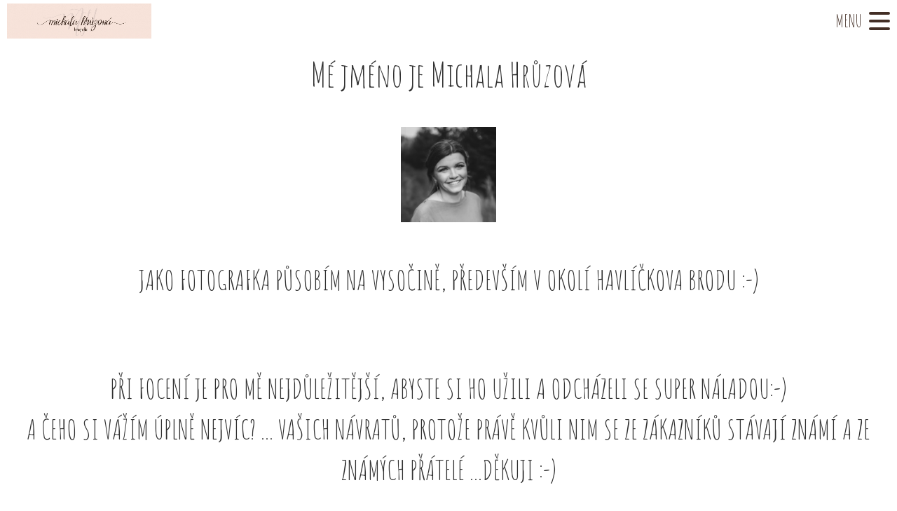

--- FILE ---
content_type: text/html; charset=utf-8
request_url: https://hruzovamichala.cz/o-mne
body_size: 3832
content:
<!DOCTYPE html>
<html itemscope itemtype="http://schema.org/WebPage" class="nojs mode_text mode_text_main" lang="cs">
		<head>
				<meta charset="UTF-8">
				<meta name="description" content="">
				<meta name="keywords" content="">

				<link rel="stylesheet" href="/jfapp/front_1736690045.css" type="text/css">
				<link rel="stylesheet" href="/jfapp/page_97_1736893467.css" type="text/css">
				<link rel="shortcut icon" href="/favicon.ico">
				<link rel="apple-touch-icon" sizes="57x57" href="/data/_favicon/apple-touch-icon-57x57.png">
        <link rel="apple-touch-icon" sizes="114x114" href="/data/_favicon/apple-touch-icon-114x114.png">
        <link rel="apple-touch-icon" sizes="72x72" href="/data/_favicon/apple-touch-icon-72x72.png">
        <link rel="apple-touch-icon" sizes="144x144" href="/data/_favicon/apple-touch-icon-144x144.png">
        <link rel="apple-touch-icon" sizes="60x60" href="/data/_favicon/apple-touch-icon-60x60.png">
        <link rel="apple-touch-icon" sizes="120x120" href="/data/_favicon/apple-touch-icon-120x120.png">
        <link rel="apple-touch-icon" sizes="76x76" href="/data/_favicon/apple-touch-icon-76x76.png">
        <link rel="apple-touch-icon" sizes="152x152" href="/data/_favicon/apple-touch-icon-152x152.png">
        <link rel="icon" type="image/png" href="/data/_favicon/favicon-196x196.png" sizes="196x196">
        <link rel="icon" type="image/png" href="/data/_favicon/favicon-160x160.png" sizes="160x160">
        <link rel="icon" type="image/png" href="/data/_favicon/favicon-96x96.png" sizes="96x96">
        <link rel="icon" type="image/png" href="/data/_favicon/favicon-16x16.png" sizes="16x16">
        <link rel="icon" type="image/png" href="/data/_favicon/favicon-32x32.png" sizes="32x32">

        <meta name="msapplication-TileColor" content="#ffffff">
        <meta name="msapplication-TileImage" content="/data/_favicon/mstile-144x144.png">

				<meta name="viewport" content="width=device-width,initial-scale=1">
				<script type="text/javascript" src="/jfapp/front_1736690045.js"></script>        

				<link href='//fonts.googleapis.com/css?family=Oswald|Amatic+SC&amp;subset=latin-ext,latin' rel='stylesheet' type='text/css'>
				<title>O mně - Michala Hrůzová, fotografka</title>
								
				        <meta itemprop="url" content="https://hruzovamichala.cz/o-mne">
        <meta itemprop="dateModified" content="2025-01-14 23:24:27">
		<script type="text/javascript" src="/data/js/photoswipe/photoswipe.min.js"></script>
		<script type="text/javascript" src="/data/js/photoswipe/photoswipe-ui-default.min.js"></script>
		<link rel="stylesheet" type="text/css" href="/data/js/photoswipe/photoswipe.css" media="screen">
		<link rel="stylesheet" type="text/css" href="/data/js/photoswipe/default-skin/default-skin.css" media="screen">
		<link rel="stylesheet" type="text/css" href="/data/js/photoswipe_white/white-skin/white-skin.css" media="screen">
		</head>
		
		<body class="galleryShow">
											<div id="container" class="body-container">
					<div id="page"><div id="page-container"><div id="page-container-bottom">


						<div id="nav-section">
							<div id="logo">
									<a href="/"><img src="/data/_menu/logo_bez-nazvu-1nove.jpg" alt="Michala Hrůzová, fotografka"></a>
							</div>
						 <div id="menu">
							<a id="hambac-animace" href="#menu">
								<span class="hambac-1"></span>
								<span class="hambac-2"></span>
								<span class="hambac-3"></span>
							</a>
							<a id="jump-top" href="#menu" class="menu-link">Menu</a>
							<div id="main-menu">
<div class="portfolioMenuList"> 
 
 
<ul class="level1">
       
    <li class="album_last">
    <a href="https://hruzovamichala.cz/portfolio">Portfolio</a>
  </li>
        <li>
    <a href="https://hruzovamichala.cz/vseobecne-informace">Všeobecné informace</a>
  </li>
      <li>
    <a href="https://hruzovamichala.cz/cenik" class="cenik_menu">Ceník</a>
  </li>
      <li>
    <a href="https://hruzovamichala.cz/tisk-fotografii">Tisk fotografií</a>
  </li>
      <li>
    <a href="https://hruzovamichala.cz/o-mne" class="aktivni ">O mně</a>
  </li>
      <li class="last">
    <a href="https://hruzovamichala.cz/kontakt" class="contact">Kontakt</a>
  </li>
  <li class="last_full_page"><a href="#logo"></a></li></ul>
</div>									<div class="link-folio">
										<div class="social_icons social_icons_menu">
			
			<a href="http://www.facebook.com//fotomichalahruzova" id="facebook" class="icon" target="_blank"><span class="name">Facebook</span><span class="icon ss-facebook"></span></a>
			
</div>
									</div>
							</div>
							</div>
						</div>



						<div id="content"><div id="content-container">




<div id="text" class="html_textcontent " itemprop="mainContentOfPage">
  <h2 style="text-align: center;">Mé jméno je Michala Hrůzová</h2>
<h3 style="text-align: center;"><img src="/data/_galerie_media/f_c83a9125cb-edit-2-edit.jpg" width="136" height="136" alt="" title="" /></h3>
<h3 class="image_block" style="text-align: center;">JAKO FOTOGRAFKA PŮSOBÍM NA VYSOČINĚ, PŘEDEVŠÍM V OKOLÍ HAVLÍČKOVA BRODU :-)</h3>
<h3 class="image_block" style="text-align: center;"><br />PŘI FOCENÍ JE PRO MĚ NEJDŮLEŽITĚJŠÍ, ABYSTE SI HO UŽILI A ODCHÁZELI SE SUPER NÁLADOU:-)<br />A ČEHO SI VÁŽÍM ÚPLNĚ NEJVÍC? ... VAŠICH NÁVRATŮ, PROTOŽE PRÁVĚ KVŮLI NIM SE ZE ZÁKAZNÍKŮ STÁVAJÍ ZNÁMÍ A ZE ZNÁMÝCH PŘÁTELÉ ...DĚKUJI :-)</h3>
<p class="image_block" style="text-align: center;"></p>
<p class="image_block text_block_nomargin large_image" style="text-align: center;"><strong>REFERENCE:</strong></p>
<p class="image_block text_block_nomargin large_image" style="text-align: center;"><em>"Velmi profesionální, přitom nadmíru lidský přístup :-) doporučuji paní Michalu, s dětmi to úžasně umí a pro dceru i pro mě  bylo focení příjemným zážitkem:-)" (Jiřina Prokopová)</em></p>
<p class="image_block text_block_nomargin large_image" style="text-align: center;"><em><img src="/data/_galerie_media/f_bez-nazvu-3.jpg" width="103" height="115" alt="" title="" /></em></p>
<p class="image_block text_block_nomargin large_image" style="text-align: center;"><em>"Míša je skvělá fotografka, precizní a zároveň rychlá. V ničem nevidí problém :-) Upřímně ji doporučuji nejen kvůli jejímu talentu, ale i milému a vstřícnému přístupu." (Adéla Bencová)</em></p>
<p class="image_block text_block_nomargin large_image" style="text-align: center;"><em><img src="/data/_galerie_media/f_bez-nazvu-1.jpg" width="97" height="99" alt="" title="" /></em></p>
<p class="image_block text_block_nomargin large_image" style="text-align: center;"><em></em></p>
</div>
<script type="text/javascript" src="/data/js/jquery.imagesloaded.js"></script>
<script type="text/javascript" src="/data/js/anchorIdsVerticalNavigation.js"></script>
<script type="text/javascript">
(function($){$(function(){var $content=$('#content');$content.imagesLoaded(function(){var items=[];$('.lightbox').each(function(){var $this=$(this),$img=$this.find('img'),item=null;if($this.hasClass('lightboxvideo')){item={html:'<div style="width:100vw;height:100vh;display:flex;align-items:center;justify-content:center"><iframe style="width:80%;height:80%;border:0;background:#000" src="'+$this.attr('href')+'" webkitallowfullscreen mozallowfullscreen allowfullscreen></iframe></div>'};}else{item={src:$this.attr('href'),w:0,h:0};}
items.push(item);});window.items=items;var $pswp=$('.pswp')[0];var target='.lightbox';$content.find('.fotky').on('click',target,function(e){e.preventDefault();var index=$(this).index(target),options={index:index,bgOpacity:1,showHideOpacity:true};var addBeforeChangeListener=function(lightBox){lightBox.listen('beforeChange',function(){var item=lightBox.currItem;if(!item.src||item.w||item.h)return true;$img=$('<img>',{src:item.src});$img.imagesLoaded(function(){item.w=$img[0].naturalWidth;item.h=$img[0].naturalHeight;lightBox.updateSize(true);$img.remove();});});return true;};var lightBoxInit=function(){var lightBox=new PhotoSwipe($pswp,PhotoSwipeUI_Default,items,options);lightBox.init();addBeforeChangeListener(lightBox);}
var actualItem=items[index];if(actualItem.src&&actualItem.w===0&&actualItem.h===0){var $img=$('<img>',{src:items[index].src}).imagesLoaded(function(){actualItem.w=$img[0].naturalWidth;actualItem.h=$img[0].naturalHeight;lightBoxInit();});}else{lightBoxInit();}});if(document.location.hash&&document.location.hash.match(/pid=([0-9]+)/)){var actualImageIndex=parseInt(document.location.hash.match(/pid=([0-9]+)/)[1]);if(actualImageIndex>0){$content.find('.fotky '+target).eq(actualImageIndex-1).click();}}});})
$('div.fotky .foto_full').anchorIdsVerticalNavigation();$('#to-logo').on('click',function(e){e.preventDefault();$.fn.anchorIdsVerticalNavigation.scrollToPicture(-1);});})(jQuery);
</script>




						</div></div>

					<div class="link-folio link-folio-page">
								 <div class="social_icons social_icons_footer ">
			<a href="http://juicyfolio.cz/" id="folio" class="icon" target="_blank" title="Portfolio web od JuicyFolio"><span class="name">JuicyFolio</span></a>
</div>
						</div>

					</div></div></div>
					<div id="licence_text" class="licence_text_footer"><!-- licence --></div>
					<div id="footer_menu"></div>
					
				</div>
				<!-- Powered by JuicyFolio-->
				
				
				
<div class="pswp" tabindex="-1" role="dialog" aria-hidden="true">
    <div class="pswp__bg"></div>
    <div class="pswp__scroll-wrap">
 
        <div class="pswp__container">
            <div class="pswp__item"></div>
            <div class="pswp__item"></div>
            <div class="pswp__item"></div>
        </div>
 
        <div class="pswp__ui pswp__ui--hidden">
            <div class="pswp__top-bar">
                <div class="pswp__counter"></div>
                <button class="pswp__button pswp__button--close" title="Close (Esc)"></button>
                <button class="pswp__button pswp__button--fs" title="Toggle fullscreen"></button>
                <button class="pswp__button pswp__button--zoom" title="Zoom in/out"></button>
                <div class="pswp__preloader">
                    <div class="pswp__preloader__icn">
                      <div class="pswp__preloader__cut">
                        <div class="pswp__preloader__donut"></div>
                      </div>
                    </div>
                </div>
            </div>
            <div class="pswp__share-modal pswp__share-modal--hidden pswp__single-tap">
                <div class="pswp__share-tooltip"></div> 
            </div>
            <button class="pswp__button pswp__button--arrow--left" title="Previous (arrow left)">
            </button>
            <button class="pswp__button pswp__button--arrow--right" title="Next (arrow right)">
            </button>
            <div class="pswp__caption">
                <div class="pswp__caption__center"></div>
            </div>
        </div>
    </div>
</div>		</body>

</html>

--- FILE ---
content_type: text/css;charset=UTF-8
request_url: https://hruzovamichala.cz/jfapp/front_1736690045.css
body_size: 89675
content:

html,body,div,span,applet,object,iframe,h1,h2,h3,h4,h5,h6,p,blockquote,pre,a,abbr,acronym,address,big,cite,code,del,dfn,em,img,ins,kbd,q,s,samp,small,strike,strong,sub,sup,tt,var,b,u,i,center,dl,dt,dd,ol,ul,li,fieldset,form,label,legend,table,caption,tbody,tfoot,thead,tr,th,td,article,aside,canvas,details,embed,figure,figcaption,footer,header,hgroup,menu,nav,output,ruby,section,summary,time,mark,audio,video{margin:0;padding:0;border:0;font-size:100%;font:inherit;vertical-align:baseline}article,aside,details,figcaption,figure,footer,header,hgroup,menu,nav,section{display:block}body{line-height:1;-webkit-font-smoothing:antialiased}ol,ul{list-style:none}blockquote,q{quotes:none}blockquote:before,blockquote:after,q:before,q:after{content:'';content:none}table{border-collapse:collapse;border-spacing:0}b,strong{font-weight:700}em,i{font-style:italic}body{text-align:center;background:#eee}#page{margin:0 auto;text-align:left;width:1000px;position:relative;background:#FFF}#page-container-bottom{padding:17px}#content{position:relative;z-index:1;clear:both}#content-container{position:relative;width:966px;min-height:300px}#menu,#logo{position:relative;z-index:2;min-height:80px;font-family:"Amatic SC",sans-serif;font-size:36px}#logo{z-index:3}#menu{max-height:60px;min-height:60px;line-height:60px;text-align:left}#menu{float:none}#nav-section #menu a#hambac-animace,#topframe #menu a#hambac-animace{display:none}#menu a,#logo a{color:#422e25;text-decoration:none}#menu a:hover,#menu a:focus,#menu a:active,#menu a.aktivni,#logo a:hover{color:#ddccc4;text-decoration:underline}#logo{text-align:center;font-family:"Oswald",sans-serif;font-size:30px;width:966px}#logo a,#logo a:hover{color:#000;text-decoration:none}.link-folio{-webkit-box-sizing:border-box;-moz-box-sizing:border-box;-ms-box-sizing:border-box;box-sizing:border-box;clear:both;padding:31px 0 2px 0;width:150px;text-align:center;margin:0 auto}.link-folio{width:auto;text-align:center}#container .link-folio a{float:none;display:inline-block}#container .link-folio #folio{float:none;position:relative;top:15px;margin:0 auto;display:block}.link-folio .icon:first-child{margin-left:0}#container{padding-top:16px;padding-bottom:30px}.portfolio,.foto{float:left;margin:0 6px 6px 0;width:420px;height:420px;position:relative;z-index:20;overflow:hidden}.portfolio a,.foto a{display:block;text-decoration:none;cursor:pointer;height:420px}.portfolio>div{width:100%;height:100%}.portfolio a>img,.foto_full a>img{max-width:100%}.portfolio .popis,.foto .popis{font-style:italic}.foto{width:420px;height:505px;overflow:hidden}.foto a{height:420px}.posledni{margin-right:0}.portfolio .nazev,.portfolio .popis,.foto .nazev,.foto .popis{display:block;text-align:center;position:relative;overflow:hidden}.portfolio .nazev{height:211px;line-height:211px;text-align:center}.portfolio .popis{height:211px}.foto .nazev{height:85px}.foto .popis{height:211px}.page_text_content_bottom{clear:both}.foto .top-text{height:85px}.foto .in-text{background:url(/data/grafika/01-bar-30pct_opacity.png);position:relative;z-index:1}.portfolio .in-text{position:absolute;top:0;left:0;width:100%;width:calc(100% + 1px);height:100%}.foto *>.in-text{background:rgba(0,0,0,.3);_background-image:none}.portfolio *>.nazev_popis,.portfolio *>.nazev,.portfolio *>.popis,.foto-failed{background:#fff}.portfolio .nazev .inner,.portfolio .popis .inner,.foto .nazev .inner,.foto .popis .inner,.portfolio .nazev_popis .inner{padding:5px 10px;display:block;overflow:hidden}.portfolio span.in-text,.portfolio span.in-text-hover{top:0;left:0;width:100%;height:100%;position:absolute}.portfolio .in-text-container{visibility:hidden;display:table;width:100%;height:100%}.portfolio a:hover .in-text-container{visibility:visible}.portfolio .nazev_popis{display:table-cell;height:422px;vertical-align:middle;text-align:center}.portfolio .nazev_popis .popis_inner{font-style:italic;font-size:80%}.foto .nazev .inner,.foto .popis .inner{padding:3px 10px}.foto .inner-text{background:#6A6D70;height:170px}.foto .nazev .inner,.foto .popis .inner{font-size:18px}.portfolio .popis .inner,.foto .popis .inner{font-size:11px;text-shadow:0}.portfolio .nazev{-webkit-transition:opacity 0.222s ease-out;-moz-transition:opacity 0.222s ease-out;-o-transition:opacity 0.222s ease-out;-ms-transition:opacity 0.222s ease-out;transition:opacity 0.222s ease-out}.portfolio .nazev{visibility:hidden;opacity:0}.portfolio .popis{display:none}.portfolio a:hover .nazev{visibility:visible;opacity:.95}.portfolio a:hover .popis{display:block}.foto .popis{display:none}#to-logo{position:relative;display:block;padding-top:35px;padding-bottom:7px;text-align:center;clear:both}#to-logo{display:none}.foto_full{text-align:center;margin-bottom:10px;position:relative}.foto_full:after{content:" ";display:table;clear:both}.medium{position:relative}.foto_full .nazev,.foto_full .popis{display:block;padding:0 17px;text-align:left}.foto_full .text-top .nazev,.foto_full .text-top .popis{padding-bottom:17px}.foto_full .text-bottom .nazev,.foto_full .text-bottom .popis{padding-top:17px}.foto_full .nazev{font-size:130%}#content .foto_full .nazev h2{font-size:100%;margin:0}.foto_full .popis{font-style:italic}.foto_full a{position:relative}.galerie_photo_detail{position:relative;height:644px}#content .galerietop{margin:0;position:relative;z-index:5;font-size:100%;margin-bottom:17px}#content .galerietop h1{margin:0;font-size:150%}#content .galerietop h1,#content .galerietop .popis{padding:0 5px 0 0;min-height:1em}#content .galerietop h1 a{text-decoration:none}* html #content .galerietop .inner{height:30px}#content .galerie_photo_detail .galerietop .inner{min-height:0}* html #content .galerie_photo_detail .galerietop .inner{height:0}#content .galerietop .popis{font-size:80%}.photo_detail{position:absolute;left:0;top:0;z-index:1}.foto_full .socialFavorites,.medium .socialFavorites,.blog-post .blog_social_sharer .socialFavorites,.galerie_photo_detail .socialFavorites,.blog .blog_social_sharer .socialFavorites{position:absolute;top:36px;left:36px;z-index:50;font-size:27px;display:none;color:#fff}.with_galerietop .socialFavorites{top:108px}.foto_full .socialFavorites:hover a,.medium .socialFavorites:hover a,.blog-post .blog_social_sharer .socialFavorites:hover a,.blog .blog_social_sharer .socialFavorites:hover a,.galerie_photo_detail .socialFavorites:hover a{color:#fff}.foto_full .socialFavorites:hover a:hover,.medium .socialFavorites:hover a:hover,.blog-post .blog_social_sharer .socialFavorites:hover a:hover,.blog .blog_social_sharer .socialFavorites:hover a:hover,.galerie_photo_detail .socialFavorites:hover a:hover{color:#999;text-decoration:none}.foto_full:hover .socialFavorites,.medium:hover .socialFavorites,.blog-post:hover .socialFavorites,.galerie_photo_detail:hover .socialFavorites{display:block}.galerie_photo_detail .photo_social_container:hover .socialFavorites{top:0;left:0;margin:36px}.galerie_photo_detail .photo_social_container:hover+.galerietop{visibility:hidden}.socialFavorites{text-align:left;float:left}.socialFavorites a{text-decoration:none}.socialFavorites .socialicon{display:none;margin-bottom:36px;color:#422e25;float:left;clear:left;font-size:1em}.socialFavorites .socialicon .text{padding:0 36px}.blog-post .blog_social_sharer .socialFavorites{width:auto;height:auto;padding:0;background:#fff}.socialFavorites .core-icon{display:block;text-shadow:0 0 1px #303030}.socialFavorites:hover .core-icon{display:none}.blog-post .blog_social_sharer .socialFavorites,.blog .blog_social_sharer .socialFavorites{position:fixed;display:block;left:50%;margin-left:500px}.socialFavorites:hover{padding:36px;background:#303030}.blog-post .blog_social_sharer .socialFavorites:hover{background:#fff;padding:0}.socialFavorites a.socialicon,.blog-post .blog_social_sharer .socialFavorites a.socialicon{text-decoration:none}.blog-post .blog_social_sharer .socialFavorites:hover a{color:#422e25;text-decoration:none}.blog-post .blog_social_sharer .socialFavorites:hover a:hover,.blog-post .blog_social_sharer .socialFavorites:hover a:focus,.blog-post .blog_social_sharer .socialFavorites:hover a:active{color:#303030}.blog-post .blog_social_sharer .socialFavorites .core-icon{display:none}.socialFavorites:hover .socialicon,.blog-post .blog_social_sharer:hover .socialFavorites .socialicon,.blog .blog_social_sharer:hover .socialFavorites .socialicon{display:block;display:inline-block}.blog-post .blog_social_sharer .socialFavorites .socialicon{padding-left:18px}.socialFavorites .socialicon:hover{opacity:1}}#content .galerie_photo_detail a:active,#content .galerie_photo_detail a:focus{outline:0 none}.socialIcon{float:left;margin:0 0 0 5px}.jsok #content .galerie_photo_detail .onlyhover{display:none}.jsok #content .galerie_photo_detail .show{display:block}@keyframes donut-spin{0%{transform:rotate(0deg)}100%{transform:rotate(360deg)}}#ajax-spinner{display:block;position:fixed;z-index:100000;left:50%;top:50%;width:30px;height:30px;margin:-15px 0 0 -15px;border:4px solid rgba(0,0,0,.1);border-left-color:#b1ce6a;border-radius:50%;animation:donut-spin 1.2s linear infinite}#image-blocker{position:absolute;left:0;top:0;width:100%;height:100%;z-index:1;background:url(/data/grafika/jf/base/empty.gif)}#menu .portfolioMenuList .level1 li{position:relative}.level1 .level1{display:inline}#menu .portfolioMenuList{text-align:center}#menu .portfolioMenuList li{padding:0 26px 0 0;display:inline-block;display:inline}#menu .portfolioMenuList li.last{padding-right:0}#menu .portfolioMenuList .level2{display:none;background:rgba(255,255,255,.8);box-shadow:0 1px 3px #dedede;position:absolute;width:170px;left:0;top:100%;z-index:10000;padding:5px 0}#menu .portfolioMenuList .level2 li:hover{background:#fff}#menu .portfolioMenuList .level2 li{float:none;display:block;margin:0;padding:8px 20px 8px 20px;font-size:.7em;text-align:left;line-height:1}#page_description{clear:both}#page_description .inner{padding:17px}#content .blog-prehled,#content .blog-detail{position:relative}#content .blog-prehled .datum,#content .blog-detail .datum{position:absolute;right:17px;top:0;padding:50px 0 50px 0;font-size:.66em;font-style:italic}#content .blog-prehled .obsah,#content .blog-detail .popis{padding:0}#content .blog-prehled .novinka{margin-bottom:87px}.blog-title-tag{margin-bottom:1em}.novinka{position:relative}#content .blog-prehled .paginator{margin:15px 0;text-align:center}#content .blog-prehled h2 a{text-decoration:none}#content .blog-detail .paginator{clear:both;padding:68px 0 34px 0}#content .blog-detail #paginator_next{position:absolute;right:17px}#content .blog-detail #paginator_prev{position:absolute;left:17px}#content .blog-detail #paginator_next,#content .blog-detail #paginator_prev{max-width:320px;white-space:nowrap;overflow:hidden;text-overflow:ellipsis}#content .bottom_panel{text-align:center;padding:68px 0 34px 0}.bottom_nazev_tagy{padding:17px}#content .blog-prehled .nahled,#content .blog-detail .nahled{text-align:center;padding-bottom:30px}.related_news_head,.related_news_tags{margin-bottom:1em}.related_news{line-height:1.33}.galeriekrokovani{clear:both;text-align:center;padding:17px 0}#text{-webkit-hyphens:auto;-moz-hyphens:auto}#licence_text{margin:15px 0 0}#licence_text a{color:#000;font-size:70%}#content #mediaList .medium{margin-bottom:10px}#galleryList .aktualni{width:961px;height:642px;position:relative;overflow:hidden}#galleryList .portfolio.aktualni #galleryList .aktualni .in-text,#galleryList .aktualni .in-text .nazev{height:100%}#galleryList .aktualni a:hover .in-text .nazev{line-height:642px;height:642px}.gallerylist_text{clear:both;padding:1em 0}#prezentace.flexslider ul:before{content:'';display:block;position:absolute;left:50%;top:30vh;width:30px;height:30px;margin:-15px 0 0 -15px;border:4px solid rgba(0,0,0,.1);border-left-color:#b1ce6a;border-radius:50%;animation:donut-spin 1.2s linear infinite}#prezentace.empty_presentation ul:before{display:none}.similary_categories{clear:both}.similary_categories .main_title{margin:0 0 1em}#jump-top{display:none;text-align:center}#menu .portfolioMenuList .last_full_page{display:none}#footer_menu{position:relative}@media screen and (max-width:1280px){#menu{z-index:21;width:100%}#jump-top{display:block;z-index:1003;height:54px}body:not(:target) #menu:target #main-menu{display:block;padding:36px;background:#fff;background:rgba(255,255,255,.975)}#menu #main-menu,#page #menu:not(:target) #main-menu{display:none;z-index:1002}#menu .portfolioMenuList{float:none;text-align:center}#main-menu li{-webkit-transition:height 0.25s;-moz-transition:height 0.25s;-o-transition:height 0.25s;transition:height 0.25s}#menu .portfolioMenuList li{display:block;padding-right:0;padding-left:0}body:not(:target) #menu:target #main-menu li{float:none;line-height:2.2;z-index:3;position:relative}body:not(:target) #menu:target #main-menu li a{display:block}body:not(:target) #menu:target #main-menu li.last_full_page{z-index:1}body:not(:target) #menu:target #jump-top{z-index:1}#menu:target #main-menu li.last_full_page{display:block}#menu:target #main-menu li.last_full_page a{display:block;position:fixed;top:0;left:0;width:100%;height:100%;z-index:1}#content{width:100%;min-height:0}}@charset "UTF-8";@font-face{font-family:"SS JuicyFolioCUSTset";src:url(/data/grafika/jf/soci/font/ss-juicyfoliocustset.eot);src:url('/data/grafika/jf/soci/font/ss-juicyfoliocustset.eot?#iefix') format('embedded-opentype'),url(/data/grafika/jf/soci/font/ss-juicyfoliocustset.woff) format('woff'),url(/data/grafika/jf/soci/font/ss-juicyfoliocustset.ttf) format('truetype'),url('/data/grafika/jf/soci/font/ss-juicyfoliocustset.svg#JuicyFolioCUSTset') format('svg');font-weight:400;font-style:normal}html:hover [class^="ss-"]{-ms-zoom:1}.ss-icon,[class^="ss-"]:before,[class*=" ss-"]:before,[class^="ss-"].right:after,[class*=" ss-"].right:after{font-style:normal;text-decoration:none;text-rendering:optimizeLegibility;white-space:nowrap;-webkit-font-feature-settings:"liga";-moz-font-feature-settings:"liga=1";-moz-font-feature-settings:"liga";-ms-font-feature-settings:"liga" 1;-o-font-feature-settings:"liga";font-feature-settings:"liga";-webkit-font-smoothing:antialiased;-moz-osx-font-smoothing:grayscale}[class^="ss-"].right:before,[class*=" ss-"].right:before{display:none;content:''}.ss-icon,[class^="ss-"]:before,[class*=" ss-"]:before,[class^="ss-"].right:after,[class*=" ss-"].right:after,.ss-icon.ss-juicyfoliocustset,[class^="ss-"].ss-juicyfoliocustset:before,[class*=" ss-"].ss-juicyfoliocustset:before,[class^="ss-"].ss-juicyfoliocustset.right:after,[class*=" ss-"].ss-juicyfoliocustset.right:after{font-weight:400;font-family:"SS JuicyFolioCUSTset"}.ss-facebook:before,.ss-facebook.right:after{content:''}.ss-twitter:before,.ss-twitter.right:after{content:''}.ss-linkedin:before,.ss-linkedin.right:after{content:''}.ss-vimeo:before,.ss-vimeo.right:after{content:''}.ss-youtube:before,.ss-youtube.right:after{content:''}.ss-flickr:before,.ss-flickr.right:after{content:''}.ss-instagram:before,.ss-instagram.right:after{content:''}.ss-pinterest:before,.ss-pinterest.right:after{content:''}.ss-googleplus:before,.ss-googleplus.right:after{content:''}.ss-link:before,.ss-link.right:after{content:'🔗'}.ss-zoomout:before,.ss-zoomout.right:after{content:''}.ss-like:before,.ss-like.right:after{content:'👍'}.ss-up:before,.ss-up.right:after{content:'⬆'}.ss-down:before,.ss-down.right:after{content:'⬇'}.ss-left:before,.ss-left.right:after{content:'⬅'}.ss-right:before,.ss-right.right:after{content:'➡'}.ss-cart:before,.ss-cart.right:after{content:''}.ss-home:before,.ss-home.right:after{content:'⌂'}.ss-info:before,.ss-info.right:after{content:'ℹ'}.ss-signpost:before,.ss-signpost.right:after{content:''}.ss-rows:before,.ss-rows.right:after{content:''}.ss-clock:before,.ss-clock.right:after{content:'⏲'}.ss-zoomin:before,.ss-zoomin.right:after{content:''}.ss-skype:before,.ss-skype.right:after{content:''}.ss-behance:before,.ss-behance.right:after{content:''}.ss-dribbble:before,.ss-dribbble.right:after{content:''}.ss-soundcloud:before,.ss-soundcloud.right:after{content:''}.ss-500px:before,.ss-500px.right:after{content:''}.ss-phone:before,.ss-phone.right:after{content:'📞'}.ss-mail:before,.ss-mail.right:after{content:'✉'}.ss-attach:before,.ss-attach.right:after{content:'📎'}.ss-view:before,.ss-view.right:after{content:'👁'}.ss-picture:before,.ss-picture.right:after{content:'🌄'}.ss-cell:before,.ss-cell.right:after{content:'📱'}.ss-tag:before,.ss-tag.right:after{content:'🏷'}.ss-dropdown:before,.ss-dropdown.right:after{content:'▾'}.ss-help:before,.ss-help.right:after{content:'❓'}.ss-map:before,.ss-map.right:after{content:''}.ss-location:before,.ss-location.right:after{content:''}.ss-move:before,.ss-move.right:after{content:''}.ss-compose:before,.ss-compose.right:after{content:'📝'}.ss-key:before,.ss-key.right:after{content:'🔑'}.ss-ban:before,.ss-ban.right:after{content:'🚫'}.ss-target:before,.ss-target.right:after{content:'◎'}.ss-halfstar:before,.ss-halfstar.right:after{content:''}.ss-crop:before,.ss-crop.right:after{content:''}.ss-ellipsischat:before,.ss-ellipsischat.right:after{content:''}.ss-creditcard:before,.ss-creditcard.right:after{content:'💳'}.ss-barchart:before,.ss-barchart.right:after{content:'📊'}.ss-warehouse:before,.ss-warehouse.right:after{content:''}.ss-camera:before,.ss-camera.right:after{content:'📷'}.ss-play:before,.ss-play.right:after{content:'▶'}.ss-pause:before,.ss-pause.right:after{content:''}.ss-stop:before,.ss-stop.right:after{content:'■'}.ss-grid:before,.ss-grid.right:after{content:''}.ss-thumbnails:before,.ss-thumbnails.right:after{content:''}.ss-upload:before,.ss-upload.right:after{content:''}.ss-download:before,.ss-download.right:after{content:''}.ss-folder:before,.ss-folder.right:after{content:'📁'}.ss-text:before,.ss-text.right:after{content:''}.ss-list:before,.ss-list.right:after{content:''}.ss-layout:before,.ss-layout.right:after{content:''}.ss-expand:before,.ss-expand.right:after{content:'⤢'}.ss-contract:before,.ss-contract.right:after{content:''}.ss-caution:before,.ss-caution.right:after{content:'⛔'}.ss-dashboard:before,.ss-dashboard.right:after{content:''}.ss-calendar:before,.ss-calendar.right:after{content:'📅'}.ss-delete:before,.ss-delete.right:after{content:'␡'}.ss-plus:before,.ss-plus.right:after{content:'+'}.ss-logout:before,.ss-logout.right:after{content:''}.ss-alert:before,.ss-alert.right:after{content:'⚠'}.ss-print:before,.ss-print.right:after{content:'⎙'}.ss-font:before,.ss-font.right:after{content:''}.ss-file:before,.ss-file.right:after{content:'📄'}.ss-uploadcloud:before,.ss-uploadcloud.right:after{content:''}.ss-sync:before,.ss-sync.right:after{content:'🗘'}.ss-lightbulb:before,.ss-lightbulb.right:after{content:'💡'}.ss-tablet:before,.ss-tablet.right:after{content:''}.ss-filter:before,.ss-filter.right:after{content:''}.ss-users:before,.ss-users.right:after{content:'👥'}.ss-star:before,.ss-star.right:after{content:'⋆'}.ss-trash:before,.ss-trash.right:after{content:'🗑'}.ss-erase:before,.ss-erase.right:after{content:'✐'}.ss-writingdisabled:before,.ss-writingdisabled.right:after{content:''}.ss-heart:before,.ss-heart.right:after{content:'♥'}.ss-addcalendar:before,.ss-addcalendar.right:after{content:''}.ss-removecalendar:before,.ss-removecalendar.right:after{content:''}.ss-checkcalendar:before,.ss-checkcalendar.right:after{content:''}.ss-deletecalendar:before,.ss-deletecalendar.right:after{content:''}.ss-notificationsdisabled:before,.ss-notificationsdisabled.right:after{content:'🔕'}.ss-notifications:before,.ss-notifications.right:after{content:'🔔'}.ss-settings:before,.ss-settings.right:after{content:'⚙'}.ss-check:before,.ss-check.right:after{content:'✓'}.ss-refresh:before,.ss-refresh.right:after{content:'↻'}.ss-replay:before,.ss-replay.right:after{content:'↺'}.ss-video:before,.ss-video.right:after{content:'📹'}.ss-music:before,.ss-music.right:after{content:'♫'}.ss-globe:before,.ss-globe.right:after{content:'🌐'}.ss-dollarsign:before,.ss-dollarsign.right:after{content:'$'}.ss-chat:before,.ss-chat.right:after{content:'💬'}.ss-write:before,.ss-write.right:after{content:'✎'}.ss-lock:before,.ss-lock.right:after{content:'🔒'}.ss-unlock:before,.ss-unlock.right:after{content:'🔓'}.ss-user:before,.ss-user.right:after{content:'👤'}.ss-desktop:before,.ss-desktop.right:after{content:'💻'}.ss-vine:before,.ss-vine.right:after{content:''}.ss-ello:before,.ss-ello.right:after{content:''}.ss-vscogrid:before,.ss-vscogrid.right:after{content:''}.ss-paypal:before,.ss-paypal.right:after{content:''}.ss-kickstarter:before,.ss-kickstarter.right:after{content:''}.ss-etsy:before,.ss-etsy.right:after{content:''}.ss-whatsapp:before,.ss-whatsapp.right:after{content:''}.ss-appstore:before,.ss-appstore.right:after{content:''}.ss-googleplay:before,.ss-googleplay.right:after{content:''}.ss-microsoft:before,.ss-microsoft.right:after{content:''}.ss-windows:before,.ss-windows.right:after{content:''}.ss-android:before,.ss-android.right:after{content:''}.ss-blackberry:before,.ss-blackberry.right:after{content:''}.ss-github:before,.ss-github.right:after{content:''}.ss-laptop:before,.ss-laptop.right:after{content:''}.ss-skipback:before,.ss-skipback.right:after{content:'⏮'}.ss-skipforward:before,.ss-skipforward.right:after{content:'⏭'}.ss-repeat:before,.ss-repeat.right:after{content:'🔁'}.ss-hdd:before,.ss-hdd.right:after{content:'🖴'}.ss-search:before,.ss-search.right:after{content:'🔍'}.ss-femaleuser:before,.ss-femaleuser.right:after{content:'👧'}.ss-navigateup:before,.ss-navigateup.right:after{content:''}.ss-navigatedown:before,.ss-navigatedown.right:after{content:''}.ss-bookmark:before,.ss-bookmark.right:after{content:'🔖'}.ss-flag:before,.ss-flag.right:after{content:'⚑'}.ss-navigateright:before,.ss-navigateright.right:after{content:'▻'}.ss-navigateleft:before,.ss-navigateleft.right:after{content:'◅'}.ss-piechart:before,.ss-piechart.right:after{content:''}.ss-directup:before,.ss-directup.right:after{content:'▴'}.ss-directleft:before,.ss-directleft.right:after{content:'◃'}.ss-directright:before,.ss-directright.right:after{content:'▹'}.ss-layers:before,.ss-layers.right:after{content:''}.ss-quote:before,.ss-quote.right:after{content:'“'}.link-folio a{float:left;width:24px;height:24px;margin-left:24px;font-size:24px;-moz-transition:none;-webkit-transition:none;-o-transition:color 0 ease-in;transition:none;text-decoration:none;color:#000}.link-folio a:hover,.link-folio a:focus,.link-folio a:active{color:#303030;text-decoration:none}.link-folio a .name{display:none}.link-folio #folio{background:url(/data/grafika/jf/juic/logo-jf-17px.png) no-repeat 0 -51px;width:93px;height:17px;bottom:47px;display:block;float:left;margin:9.59px 24px 0 24px}.link-folio #folio:hover,.link-folio #folio:focus,.link-folio #folio:active{background-position:0 -34px}.link-folio #licence_text{padding-top:10px;font-size:15px}.shop_content_container .shopping_cart_item .remove_from_cart{font-size:16px}.remove_from_cart .icon-times{display:none}.html_textcontent{text-align:left}.html_textcontent h1{font-size:2em;margin:30px 0 15px 0;font-weight:400;padding:0;text-align:left;line-height:110%}.html_textcontent h2{font-size:1.65em;font-weight:400;margin:20px 0 10px 0;line-height:110%;padding:0}.html_textcontent h3{font-size:1.33em;margin:10px 0 5px 0;font-weight:400;padding:0;line-height:110%}.html_textcontent p{font-size:30px;min-height:30px;line-height:1.5em;margin:0}.html_textcontent p.text_block,.html_textcontent p.perex,.html_textcontent h1.text_block,.html_textcontent h2.text_block,.html_textcontent h3.text_block{width:550px;padding-left:150px}.html_textcontent ul.text_block{padding:0 0 0 190px}.html_textcontent ol.text_block{padding:0 0 0 190px}.html_textcontent ul.text_block,.html_textcontent ol.text_block{width:510px}.html_textcontent p.text_block_nomargin,.html_textcontent h1.text_block_nomargin,.html_textcontent h2.text_block_nomargin,.html_textcontent h3.text_block_nomargin,.html_textcontent ul.text_block_nomargin,.html_textcontent ol.text_block_nomargin{width:550px}.html_textcontent p.image_block img{margin-top:30px;margin-bottom:30px}.html_textcontent img[style*="float: left"],.html_textcontent img[style*="float:left"],.html_textcontent img[align="left"]{margin-right:30px}.html_textcontent img[style*="float: right"],.html_textcontent img[style*="float:right"],.html_textcontent img[align="right"]{margin-left:30px}.html_textcontent ul{margin:14px 0;padding:0 0 0 40px;list-style-type:square;line-height:1.5em}.html_textcontent ol{margin:14px 0;padding:0 0 0 40px;list-style-type:decimal;line-height:1.5em}.html_textcontent ul ul{list-style-type:circle;margin:0}.html_textcontent ol ul{list-style-type:circle;margin:0}.html_textcontent .jfmrow,.html_textcontent .col-100,.html_textcontent .col-50,.html_textcontent .col-66,.html_textcontent .col-33{-webkit-box-sizing:border-box;-moz-box-sizing:border-box;box-sizing:border-box}.html_textcontent .jfmrow{width:100%}.html_textcontent .jfmrow:after{content:"";display:table;clear:both}.html_textcontent .col-100{width:100%;float:left}.html_textcontent .col-50{width:50%;float:left}.html_textcontent .col-66{width:66.666666%;width:calc(100%*2/3);float:left}.html_textcontent .col-33{width:33.333333%;width:calc(100%/3);float:left}@media screen and (max-width:768px){.html_textcontent .col-100,.html_textcontent .col-50,.html_textcontent .col-66,.html_textcontent .col-33{float:none;width:100%}}.text-left{text-align:left}.text-center{text-align:center}.text-center>iframe,.text-center>div,.text-center>p{margin-left:auto;margin-right:auto}.text-right{text-align:right}.html_textcontent a,.module_content a{color:#422e25;text-decoration:none}a{-webkit-transition:color 0.222s ease-out;-moz-transition:color 0.222s ease-out;-o-transition:color 0.222s ease-out;-ms-transition:color 0.222s ease-out;transition:color 0.222s ease-out}.html_textcontent a:hover,.html_textcontent a:active,.html_textcontent a:focus,.module_content a:hover,.module_content a:active,.module_content a:focus{color:#ddccc4;text-decoration:underline}body{background:#FFF}#content,#licence_text,#motto_text,#footer_menu{color:#303030;font-family:"Amatic SC",sans-serif;font-size:30px}.startstart{color:red}.html_textcontent html.mode_blog_detail #blog-content p,.html_textcontent html.mode_blog_detail .foto_full .html_textcontent p,.module_content html.mode_blog_detail #blog-content p,.module_content html.mode_blog_detail .foto_full .html_textcontent p{text-indent:3rem;text-align:justify}.html_textcontent html.mode_blog_detail #blog-content p:first-of-type,.html_textcontent html.mode_blog_detail .foto_full .html_textcontent p:first-of-type,.module_content html.mode_blog_detail #blog-content p:first-of-type,.module_content html.mode_blog_detail .foto_full .html_textcontent p:first-of-type{text-indent:unset}.html_textcontent html.mode_blog_detail #blog-content p:first-of-type:first-letter,.html_textcontent html.mode_blog_detail .foto_full .html_textcontent p:first-of-type:first-letter,.module_content html.mode_blog_detail #blog-content p:first-of-type:first-letter,.module_content html.mode_blog_detail .foto_full .html_textcontent p:first-of-type:first-letter{float:left;line-height:1;font-weight:700;padding:0 .5rem 0 1.5rem}.html_textcontent html.mode_blog_detail #blog-content,.module_content html.mode_blog_detail #blog-content{margin:1.5rem 0 2rem 0}.html_textcontent html.mode_blog_detail #blog-content p,.module_content html.mode_blog_detail #blog-content p{font-size:1.5rem}.html_textcontent html.mode_blog_detail #blog-content p:first-of-type:first-letter,.module_content html.mode_blog_detail #blog-content p:first-of-type:first-letter{font-size:4.4rem}.html_textcontent html.mode_blog_detail .foto_full h1,.html_textcontent html.mode_blog_detail .foto_full h2,.html_textcontent html.mode_blog_detail .foto_full h3,.module_content html.mode_blog_detail .foto_full h1,.module_content html.mode_blog_detail .foto_full h2,.module_content html.mode_blog_detail .foto_full h3{column-span:all;font-weight:700;text-align:center}.html_textcontent html.mode_blog_detail .foto_full p,.module_content html.mode_blog_detail .foto_full p{margin:0 auto}.html_textcontent html.mode_blog_detail .foto_full p:first-of-type:first-letter,.module_content html.mode_blog_detail .foto_full p:first-of-type:first-letter{font-size:2.9rem}@media (max-width:1280px){html.mode_blog_detail .html_textcontent #content #blog-content,html.mode_blog_detail .html_textcontent #content .foto_full .html_textcontent,html.mode_blog_detail .module_content #content #blog-content,html.mode_blog_detail .module_content #content .foto_full .html_textcontent{padding:0 1rem}html.mode_blog_detail .html_textcontent #content #blog-content p:first-of-type:first-letter,html.mode_blog_detail .html_textcontent #content .foto_full .html_textcontent p:first-of-type:first-letter,html.mode_blog_detail .module_content #content #blog-content p:first-of-type:first-letter,html.mode_blog_detail .module_content #content .foto_full .html_textcontent p:first-of-type:first-letter{padding-left:1.5rem}}@media (max-width:1000px){html.mode_blog_detail .html_textcontent #content .html_textcontent p.text_block,html.mode_blog_detail .module_content #content .html_textcontent p.text_block{width:100%}}@media (max-width:720px){html.mode_blog_detail .html_textcontent #content #blog-content p,html.mode_blog_detail .html_textcontent #content .foto_full .html_textcontent p,html.mode_blog_detail .module_content #content #blog-content p,html.mode_blog_detail .module_content #content .foto_full .html_textcontent p{text-align:left}}.startstart{color:blue}.flash{position:absolute;position:fixed;top:0;left:50%;margin-left:-200px;width:400px;background-color:#fff;background:rgba(255,255,255,.6);color:#000;display:block;z-index:100;text-align:center;padding:15px;-webkit-transform-origin:100% 50%;-webkit-animation:openFlashAnimation 3s both ease-in;-moz-transform-origin:100% 50%;-moz-animation:openFlashAnimation 3s both ease-in;transform-origin:100% 50%;animation:openFlashAnimation 3s both ease-in}@-webkit-keyframes openFlashAnimation{0%{-webkit-transform:translateY(-200px)}100%{-webkit-transform:translateY(0)}}@-moz-keyframes openFlashAnimation{0%{-moz-transform:translateY(-200px)}100%{-moz-transform:translateY(0)}}@keyframes openFlashAnimation{0%{transform:translateY(-200px)}100%{transform:translateY(0)}}.jfForm{padding:20px 0}.jfForm .has-error{display:block!important}.jfForm .form-group{display:block;width:100%;padding:5px 0}.jfForm .form-group .control-label{width:20%;text-align:left;display:inline-block;vertical-align:top}.jfForm .form-group .control-container{width:70%;padding:0;margin:0 5px;-webkit-box-sizing:border-box;-moz-box-sizing:border-box;box-sizing:border-box;display:inline-block;position:relative}.jfForm .form-group input,.jfForm .form-group textarea,.jfForm .form-group select{border:1px solid #303030;resize:none;padding:5px}.jfForm .form-group input,.jfForm .form-group textarea{width:100%}.jfForm .form-group input[type="submit"]{width:auto;float:right;color:#fff;box-shadow:0 1px 3px rgba(135,145,155,.55);border:0;background:#303030;cursor:pointer;padding:10px 15px}.jfForm .form-group input[type="submit"]:hover{background:#666}.jfForm .form-group label input[type="radio"],.jfForm .form-group label input[type="checkbox"]{margin-right:7px;width:auto}@media (max-width:640px){.jfForm .form-group{display:block;width:100%;margin-left:0%}.jfForm .form-group .control-container{width:100%}.jfForm .form-group input[type="radio"],.jfForm .form-group input[type="checkbox"],.jfForm .form-group input[type="submit"]{width:auto}.jfForm .form-group input,.jfForm .form-group textarea{width:calc(100% - 15px)}.jfForm .form-group .control-label{width:100%}.jfForm .form-group .control-label label{padding-left:5px;padding-top:10px;display:block;text-align:left;width:auto}}.jfFormInline{overflow:hidden;clear:both}.jfFormInline .form-group{display:block;border:1px solid silver;border-radius:5px;padding:10px;margin:0 0 10px 0}.jfFormInline .control-container input,.jfFormInline .control-container textarea,.jfFormInline .control-container select{max-width:100%;padding:3px;-webkit-box-sizing:border-box;-moz-box-sizing:border-box;box-sizing:border-box}.jfFormInline .control-label{display:block;font-size:110%;font-weight:700;margin:10px 0 5px}.jfFormInline label input[type="radio"],.jfFormInline label input[type="checkbox"]{margin-right:7px}.jfFormResponsive{clear:both;padding:1em 0}.jfFormResponsive input{padding:5px}.jfFormResponsive td,.jfFormResponsive th{vertical-align:middle}.jfFormResponsive th{text-align:right}.jfFormResponsive th,.jfFormResponsive td,.jfFormResponsive textarea,.jfFormResponsive input[type="submit"]{padding:5px}.jfFormResponsive input[type="submit"]{font-size:110%;cursor:pointer}.jfFormResponsive .form-group{display:block}.jfFormResponsive input,.jfFormResponsive textarea,.jfFormResponsive select{max-width:100%;padding:3px;-webkit-box-sizing:border-box;-moz-box-sizing:border-box;box-sizing:border-box}.jfFormResponsive textarea{width:100%}.jfFormResponsive label input[type="radio"],.jfFormResponsive label input[type="checkbox"]{margin-right:7px}@media (max-width:640px){.jfFormResponsive table,.jfFormResponsive th,.jfFormResponsive td,.jfFormResponsive tr{display:block}.jfFormResponsive input{width:100%}.jfFormResponsive input[type="radio"],.jfFormResponsive input[type="checkbox"],.jfFormResponsive input[type="submit"]{width:auto}.jfFormResponsive th{text-align:left}}.mode_portfolios .lazyload{min-height:644px}.nojs .lazyload{display:none}.mode_portfolios .lazyload[src]{min-height:0}@media (max-width:1280px){.html_textcontent p.text_block,.html_textcontent p.perex,.html_textcontent h1.text_block,.html_textcontent h2.text_block,.html_textcontent h3.text_block,.html_textcontent ul.text_block,.html_textcontent ol.text_block,.html_textcontent p.text_block_nomargin,.html_textcontent h1.text_block_nomargin,.html_textcontent h2.text_block_nomargin,.html_textcontent h3.text_block_nomargin,.html_textcontent ul.text_block_nomargin,.html_textcontent ol.text_block_nomargin{width:auto;padding-left:0}.html_textcontent ul.text_block,.html_textcontent ol.text_block{padding-left:40px}#content .blog-prehled .obsah,#content .blog-detail .popis{padding:1.2em}#page,#content-container,#menu,#logo,#logo span{max-width:100%}img,iframe,object,embed{max-width:100%;height:auto}.portfolio a>img,.foto a>img{width:100%}iframe[src*="www.youtube"],iframe[src*="vimeo.com"],object,embed{height:56vw}.portfolio,.foto{position:relative;text-align:center;width:auto;width:30vw;width:calc((100% - 18px)/3);height:auto}.foto{width:21vw;width:calc((100% - 24px)/4)}.portfolio::before{content:'';padding-top:100%;display:block}.foto::before{content:'';padding-top:100%;display:block}.portfolio a,.foto a{position:absolute;top:0}.portfolio a,.foto a,.portfolio .nazev_popis,.foto .nazev_popis{height:auto;width:100%}.foto .bottom-text{margin-top:211px}.foto .top-text{margin-top:85px}#galleryList .aktualni{width:100%;height:auto}#galleryList .portfolio.aktualni::before{display:none}#galleryList .portfolio.aktualni a{position:static}#backstretch img{max-width:initial}#menu{line-height:30px;float:none}#prezentace.flexslider{background-position:center top}#content .blog-detail #paginator_next,#content .blog-detail #paginator_prev{max-width:33vw;min-width:100px}}@media (max-width:440px){.portfolio,.foto{width:100%;height:auto}.portfolio::before,.foto::before{display:none}.portfolio a,.foto a{position:static}}@media (max-width:320px){#content .blog-detail #paginator_next,#content .blog-detail #paginator_prev{max-width:100%;position:relative;left:auto;right:auto}#content .blog-detail #paginator_next{text-align:right}}.payment_error{width:100%;line-height:1.5;font-weight:700;font-size:1.5rem;text-align:center;margin-bottom:5rem;padding:.5rem 1rem;box-sizing:border-box;color:#fff;background:#c93163}.tp-btn-grid span.tp-icon{box-sizing:border-box}html{scroll-behavior:smooth;font-size:30px}a,a:hover,a:focus,a:active,a img,a:hover img{transition:.3s;-webkit-backface-visibility:hidden;-webkit-transform-style:preserve-3d}a:hover img{transform:scale(1.03)}img,iframe{max-width:100%}img{height:auto}input:focus,input:active,input:hover,select:focus,select:active,select:hover{outline:none}input[type=submit]:focus,input[type=submit]:active,input[type=submit]:hover{-webkit-appearance:none;-moz-appearance:none;appearance:none}img.pswp__img{max-height:100vh;object-fit:contain}.pswp--zoomed-in img.pswp__img{max-height:initial}#container{min-height:100vh;position:relative;padding:0 0 2rem 0;box-sizing:border-box}#container #page #page-container-bottom{padding:17px}#container #content{overflow:hidden}#container #content-container{width:100%}#nav-section,#topframe{padding:0;overflow:unset;min-height:60px}#nav-section #logo,#topframe #logo{margin:0 auto;max-width:966px;max-height:80px;width:-webkit-fit-content;width:-moz-fit-content;width:fit-content}#nav-section #logo a,#topframe #logo a{box-sizing:border-box}#nav-section #logo a:hover,#topframe #logo a:hover{color:#ddccc4}#nav-section #logo img,#topframe #logo img{width:auto;padding:10px 0;box-sizing:border-box;max-height:80px}#nav-section #menu,#topframe #menu{margin:0 auto;width:-webkit-fit-content;width:-moz-fit-content;width:fit-content}#nav-section #menu a.ReadME,#topframe #menu a.ReadME{color:#ddccc4}#nav-section #menu a.ReadME:hover,#nav-section #menu a.ReadME.aktivni,#topframe #menu a.ReadME:hover,#topframe #menu a.ReadME.aktivni{color:#422e25}#nav-section #menu #main-menu,#nav-section #menu .link-folio,#topframe #menu #main-menu,#topframe #menu .link-folio{padding:0;overflow:unset;display:inline-block}#nav-section #menu .portfolioMenuList,#nav-section #menu .link-folio,#topframe #menu .portfolioMenuList,#topframe #menu .link-folio{float:none;display:inline-block;width:-webkit-fit-content;width:-moz-fit-content;width:fit-content}#nav-section #menu .portfolioMenuList li.last,#nav-section #menu .link-folio li.last,#topframe #menu .portfolioMenuList li.last,#topframe #menu .link-folio li.last{padding-right:0}#nav-section #menu .link-folio,#topframe #menu .link-folio{z-index:1;width:auto;right:auto;float:right;padding:0 0 0 12px;height:60px;position:relative;box-sizing:border-box}#nav-section #menu .link-folio a,#nav-section #menu .link-folio a:hover,#nav-section #menu .link-folio a:active,#nav-section #menu .link-folio a:focus,#topframe #menu .link-folio a,#topframe #menu .link-folio a:hover,#topframe #menu .link-folio a:active,#topframe #menu .link-folio a:focus{float:left;margin:0 5px;display:inline-block;text-decoration:none}#nav-section #menu .link-folio span.icon,#topframe #menu .link-folio span.icon{float:left;width:100%;height:100%;display:block;line-height:1;font-size:24px}#nav-section #menu .link-folio span.icon:before,#topframe #menu .link-folio span.icon:before{line-height:60px}#nav-section #menu .portfolioMenuList li{padding:0 12px}#nav-section #menu .portfolioMenuList ul{max-width:unset}#nav-section #menu .portfolioMenuList .level2{padding:0;background:#ffffffE5}#nav-section #menu .portfolioMenuList .level2 li{width:100%;line-height:2;padding:6px 12px;box-sizing:border-box}#nav-section #menu .portfolioMenuList .level2 li:hover,#nav-section #menu .portfolioMenuList .level2 li:active,#nav-section #menu .portfolioMenuList .level2 li:focus{background:#fff}#nav-section #menu .portfolioMenuList .level2 a{width:100%;height:100%;line-height:1.5;font-size:.8rem;display:inline-block}#footer_menu{height:auto;margin:0 auto;max-width:1000px;text-align:center;width:-webkit-fit-content;width:-moz-fit-content;width:fit-content}#footer_menu ul li{float:right;line-height:2;font-size:1rem;padding:0 10px;width:-webkit-fit-content;width:-moz-fit-content;width:fit-content}#footer_menu ul li a{color:#422e25}#footer_menu ul li a:hover,#footer_menu ul li a:active,#footer_menu ul li a:focus{color:#ddccc4}#licence_text{left:0;bottom:0;margin:0;width:100%;opacity:.8;padding:.5rem;font-size:.8rem;line-height:1rem;position:absolute;box-sizing:border-box;color:#303030;background:#30303008}#licence_text a{font-size:.8rem}#container .link-folio{margin:0;display:block;overflow:hidden;position:relative;padding:50px 0 20px 0}#container .link-folio a{z-index:1}#container .link-folio #folio{top:0;margin-top:6px;transition:none}#text>:first-child{margin-top:0!important}h1,h2,h3,p,span,li{line-height:1.5}.html_textcontent h1,.html_textcontent h2,.html_textcontent h3,.html_textcontent p,.html_textcontent span,.html_textcontent li{line-height:1.5}.html_textcontent p,p{margin:.5em 0;font-size:1rem;text-align:left}.html_textcontent h1,h1,.html_textcontent h2,h2,.html_textcontent h3,h3{margin:1em 0 .5em 0}.html_textcontent h1,h1{font-size:1.9rem}.html_textcontent h2,h2{font-size:1.6rem}.html_textcontent h3,h3{font-size:1.3rem}.html_textcontent ul,.html_textcontent ol{margin:1em auto;padding:0 0 0 2rem;box-sizing:border-box}.html_textcontent ul p,.html_textcontent ol p{margin:0}.html_textcontent img{padding:0}.html_textcontent p.text_block,.html_textcontent p.text_block_nomargin,.html_textcontent ul.text_block,.html_textcontent ol.text_block,.html_textcontent li.text_block{padding:0;width:100%;max-width:800px;margin:1rem auto}.html_textcontent h1.text_block,.html_textcontent h2.text_block,.html_textcontent h3.text_block{padding:0;width:100%;max-width:800px;margin:1em auto .5em auto}.html_textcontent .col-100,.html_textcontent .col-66,.html_textcontent .col-50,.html_textcontent .col-33{padding:0 .5rem;line-height:1.5;box-sizing:border-box}.html_textcontent ul.text_block,.html_textcontent ol.text_block,.html_textcontent li.text_block{width:90%;margin:1rem auto;padding:0 0 0 2rem;box-sizing:border-box}.html_textcontent li,.html_textcontent li.text_block{padding:0;margin:0 auto;font-size:1rem}.html_textcontent a{height:100%;overflow:hidden;width:-webkit-fit-content;width:-moz-fit-content;width:fit-content}.html_textcontent a.lightbox{font-size:0;display:inline-block}.jfForm{padding:0;overflow:hidden;max-width:600px;margin:.5em auto;position:relative}.jfForm .form-group span.control-label{line-height:1.5}.jfForm .form-group .control-label{width:25%;float:left}.jfForm .form-group .control-container{margin:0;width:75%}.jfForm .form-group input,.jfForm .form-group textarea,.jfForm .form-group select{min-height:18px;line-height:18px;border-color:#000;vertical-align:top;box-sizing:border-box;-webkit-appearance:none;-moz-appearance:none;appearance:none}.jfForm .form-group select{width:100%}.jfForm .form-group span.control-label,.jfForm .form-group .control-container{min-height:30px;line-height:30px}.jfForm .form-group input[type="submit"],.jfForm .form-group input[type="submit"]:hover{transition:.3s}.jfForm .form-group input[type="submit"]{padding:0;width:100%;font-size:18px;line-height:50px;font-weight:700;color:#fff;text-transform:uppercase;background:#422e25}.jfForm .form-group input[type="submit"]:hover{background:#ddccc4}.jfForm .form-gdpr{font-size:12px;line-height:18px;text-align:center}.jfForm input#frm-jfForm-1__-agreed,.jfForm input#frm-jfForm-2__-agreed,.jfForm input#frm-jfForm-3__-agreed,.jfForm input#frm-jfForm-4__-agreed,.jfForm input#frm-jfForm-5__-agreed{display:none}.jfForm.compact-form{max-width:500px}.jfForm.compact-form span.control-label{display:none}.jfForm.compact-form .form-group .control-container{width:100%}.sloupec{box-shadow:none}.sloupec .sloupec-content{border:none;padding:0 .5rem;background:none}.portfolio{transition:.3s;background:#422e25}.portfolio a{height:420px}.portfolio a:hover,.portfolio a:active,.portfolio a:focus{box-sizing:border-box}.portfolio a:hover img,.portfolio a:active img,.portfolio a:focus img{opacity:.2;transform:none}.portfolio a .nazev_popis{font-size:1.3rem;color:#fff}.portfolio a .nazev_popis span.popis_inner{padding:0 10px}.portfolio .inner{box-sizing:border-box}.portfolio .bottom-text{left:0;width:100%;height:4rem;bottom:-4rem;position:absolute}.portfolio .bottom-text span.nazev,.portfolio .bottom-text span.popis{height:auto}.portfolio .bottom-text span.nazev span.inner,.portfolio .bottom-text span.popis span.inner{padding:0;font-size:1rem;overflow:hidden;line-height:2rem;white-space:nowrap;text-overflow:ellipsis}.portfolio .bottom-text span.nazev span.inner,.portfolio .bottom-text span.popis span.inner{padding:0;overflow:hidden;font-size:.6rem;line-height:1rem;display:-webkit-box;-webkit-line-clamp:2;text-overflow:ellipsis;-webkit-box-orient:vertical}.picture_content a{width:100%;height:100%;overflow:hidden;display:inline-block}#galleryList .aktualni{width:100%;max-width:966px}#galleryList .portfolio.aktualni a{height:100%;max-height:640px}.gallerylist_text{padding:.5rem 0}.portfolio,.foto,.similary_categories .portfolio{margin:0 10px 10px 0}.portfolio .nazev_popis .inner,.foto .nazev_popis .inner,.similary_categories .portfolio .nazev_popis .inner{margin:0;max-width:100%}.portfolio.posledni,.similary_categories .portfolio.posledni{margin-right:0}.similary_categories{overflow:hidden;padding-top:80px}.similary_categories h3.main_title{font-size:1.3em}#content .foto_full{margin:1rem 0}#content .foto_full img{display:block}#content .foto_full .nazev h2{font-size:.75em}#content .foto_full .text-bottom .popis{font-size:.75em;padding-top:10px}#content .foto_full .popis{padding:0 20px}.foto_full.picture_content a{width:-webkit-fit-content;width:-moz-fit-content;width:fit-content}.foto_full.picture_content img{margin:0 auto}.foto,.top-text{height:auto}.foto *>.in-text{background:none}.galerie_kategorie_detail_photos img{display:block}.intext_photo_container.foto{width:calc(25% - 10px)}.portfolio *>.nazev_popis,.portfolio *>.nazev,.portfolio *>.popis,.foto-failed{background:none}.image{overflow:hidden}ul.media,ul.media li{margin:0;padding:0;max-width:100%}ul.media li.medium_text{max-width:300px}ul.media li.medium_text a{color:unset}#content .galerietop{margin:10px 0}#content .galerietop h1{padding:0;font-size:1.9rem}.galerie_kategorie_detail_thumbs .fotky_container{font-size:0;-webkit-transform:translate3d(0,0,0);-webkit-column-gap:10px;-webkit-columns:320px;-moz-column-gap:10px;-moz-columns:320px;column-gap:10px;columns:320px}.galerie_kategorie_detail_thumbs .fotky_container .picture_content{font-size:0}.galerie_kategorie_detail_thumbs .fotky_container .foto,.galerie_kategorie_detail_thumbs .fotky_container .foto.posledni{clear:both;float:none;width:100%;height:auto;max-height:unset;position:relative;margin:0 0 10px 0;-webkit-column-break-inside:avoid;page-break-inside:avoid;break-inside:avoid}.galerie_kategorie_detail_thumbs .fotky_container .foto:first-of-type,.galerie_kategorie_detail_thumbs .fotky_container .foto.posledni:first-of-type{margin-top:0}.galerie_kategorie_detail_thumbs .fotky_container .foto img,.galerie_kategorie_detail_thumbs .fotky_container .foto.posledni img{margin:0 auto}.galerie_kategorie_detail_thumbs .fotky_container .top-text{top:0;left:0;width:100%;position:absolute}.galerie_kategorie_detail_thumbs .fotky_container .top-text span.inner{transition:.3s;padding:2px 5px;line-height:24px;background:#fffC}.galerie_kategorie_detail_thumbs .fotky_container .foto.text{opacity:.8;width:100%;padding:0 .5rem;overflow:hidden;max-height:500px;overflow-y:scroll;text-decoration:none;box-sizing:border-box;background:#3030300C;border:2px solid #3030300C}.galerie_kategorie_detail_thumbs .fotky_container .foto.text:hover,.galerie_kategorie_detail_thumbs .fotky_container .foto.text:active,.galerie_kategorie_detail_thumbs .fotky_container .foto.text:focus{opacity:1}.galerie_kategorie_detail_thumbs .fotky_container .foto.text .top-text{display:none}.galerie_kategorie_detail_thumbs .fotky_container .foto *>.in-text{background:none}ul.fotky.slides{margin:0;padding:0;max-width:100%}.flexslider{margin:0!important}#mediaList a.noajax.lightbox{width:100%;height:100%;font-size:0;overflow:hidden;display:inline-block}#mediaList .medium a .cover{width:100%;max-width:300px}#mediaList .medium_text a{padding:0}#mediaList .medium_text a .cover-inner{padding:20px}html.mode_blog #content .novinka h1{line-height:3rem;text-align:center;margin-bottom:1rem}html.mode_blog #content .novinka .obsah{padding:0;position:relative}html.mode_blog #content .blog-prehled .nahled,html.mode_blog #content .blog-detail .nahled{margin:0;padding:0;overflow:hidden;display:inline-block}html.mode_blog #content .blog-prehled .nahled a,html.mode_blog #content .blog-detail .nahled a{display:inline-block}html.mode_blog #content .blog-prehled .nahled img,html.mode_blog #content .blog-detail .nahled img{vertical-align:bottom}html.mode_blog #content .blog-prehled .datum,html.mode_blog #content .blog-detail .datum{right:0;top:auto;bottom:-75px;padding:.5rem;font-size:.8rem;line-height:1rem;background:#30303008}html.mode_blog #content .blog-prehled h1.blog-title-tag,html.mode_blog #content .blog-detail h1.blog-title-tag{width:100%;text-align:center;margin-bottom:1rem}html.mode_blog #content .html_textcontent p.perex{padding:0;width:100%;max-width:800px;margin:.5em auto}html.mode_blog #content .blog-detail .nahled{margin-bottom:.5rem}html.mode_blog #content .blog-detail .popis{padding:0}html.mode_blog #content .blog-detail .bottom_section{width:100%;position:relative;margin:75px 0 0 0;background:#30303008}html.mode_blog #content .blog-detail .bottom_navigation{width:100%;padding:30px;margin:0 auto;overflow:hidden;max-width:1280px;box-sizing:border-box}html.mode_blog #content .blog-detail .paginator{padding:0;height:1.5rem;overflow:hidden}html.mode_blog #content .blog-detail #paginator_next,html.mode_blog #content .blog-detail #paginator_prev{width:30%;left:auto;right:auto;line-height:1.5;position:relative}html.mode_blog #content .blog-detail #paginator_prev{float:left}html.mode_blog #content .blog-detail #paginator_next{float:right;text-align:right}html.mode_blog #content .blog-detail .bottom_panel{width:40%;padding:0;margin:-1.5rem auto 0 auto}html.mode_blog #content .blog-detail .bottom_panel .bottom_zpet{line-height:1.5}html.mode_blog #content .blog-detail .related_news_head,html.mode_blog #content .blog-detail .related_news_tags{margin:0;text-align:center}html.mode_blog #content .blog-detail .related_news_head,html.mode_blog #content .blog-detail .bottom_nazev_tagy{margin:0;line-height:1.5;padding:10px 0 0 0}html.mode_blog #content .blog-prehled .novinka{margin-bottom:50px;background:#30303008}html.mode_blog #content .blog-prehled .novinka h1{margin:0;max-width:100%;position:relative;box-sizing:border-box;padding:1em .5rem .5em .5rem}html.mode_blog #content .blog-prehled .novinka .obsah{margin:0 auto;position:relative;box-sizing:border-box;padding:0 .5em .5em .5rem}html.mode_blog #content .blog-prehled .paginator{width:100%;display:inline-block}@media (max-width:1280px){#menu{float:right;line-height:60px}}@media (max-width:1280px){#container #page #page-container-bottom{padding:0}#logo,#menu,#menu a#jump-top{height:60px;font-size:25px;min-height:60px;max-height:60px;line-height:60px}#nav-section,#topframe{padding:0;min-height:60px;box-sizing:border-box}#nav-section #logo,#topframe #logo{z-index:2;float:left;max-width:70%;text-align:left;width:-webkit-fit-content;width:-moz-fit-content;width:fit-content}#nav-section #logo img,#topframe #logo img{max-height:60px}#menu,#nav-section #menu{z-index:1;width:100%;float:none;text-align:right}#menu a,#nav-section #menu a{width:100%;display:block}#menu a#jump-top,#nav-section #menu a#jump-top{width:auto;float:right;text-align:right;padding-right:10px;box-sizing:border-box;text-transform:uppercase;color:#422e25;width:-webkit-fit-content;width:-moz-fit-content;width:fit-content;width:intrinsic}#menu a#jump-top:before,#nav-section #menu a#jump-top:before{margin:0;opacity:1;width:50px;float:right;content:'≡';font-size:60px;line-height:60px;font-weight:700;text-align:right;text-decoration:none;color:#ddccc4;font-family:"Times New Roman",Times,serif}body:not(:target) #menu:target a#jump-top:before{opacity:0}body:not(:target) #menu:target #main-menu{width:100%;float:left;background:none;text-align:center;box-sizing:border-box;padding:0 10px 20px 10px;background:#fff}body:not(:target) #menu:target #main-menu ul{margin:0}body:not(:target) #menu:target #main-menu ul.level2{display:none!important}body:not(:target) #menu:target #main-menu li{line-height:3;font-size:1rem;border-bottom:1px solid #422e25}body:not(:target) #menu:target #main-menu li:hover{border-color:#ddccc4}body:not(:target) #menu:target #main-menu li.last_full_page{top:0;right:0;padding:0;border:none;position:absolute;height:60px;line-height:60px;width:-webkit-fit-content;width:-moz-fit-content;width:fit-content}body:not(:target) #menu:target #main-menu li.last_full_page:after{margin:0;width:50px;float:right;content:'×';font-size:60px;line-height:60px;font-weight:700;text-align:right;padding-right:5px;box-sizing:border-box;background:#fff;color:#ddccc4;font-family:"Times New Roman",Times,serif}body:not(:target) #menu:target #main-menu .portfolioMenuList{width:100%}body:not(:target) #menu:target #main-menu .portfolioMenuList li.last{padding-right:12px}body:not(:target) #menu:target #main-menu .link-folio{top:auto;padding:0;right:auto;width:100%;height:50px;display:block;line-height:50px;position:relative;border-bottom:1px solid #422e25}body:not(:target) #menu:target #main-menu .link-folio a.icon{float:none;display:inline-block;width:-webkit-fit-content;width:-moz-fit-content;width:fit-content}body:not(:target) #menu:target #main-menu .link-folio a.icon span.icon:before{line-height:1}}@media (max-width:1280px){#content{padding:0 10px;box-sizing:border-box}}@media (max-width:768px){#container .link-folio{margin-top:0;padding:25px 0 10px 0}.sloupec{width:100%;margin:0 0 5px 0}.sloupec .sloupec-content{padding:0}}@media (max-width:500px){#nav-section,#topframe{padding:0}#nav-section #logo,#topframe #logo{width:100%;font-size:1rem;max-width:calc(100% - 60px)}#nav-section #menu a#jump-top,body:not(:target) #menu:target #main-menu li.last_full_page{width:60px;font-size:0}#nav-section #menu a#jump-top:before,body:not(:target) #menu:target #main-menu li.last_full_page:after{text-align:right}}@media (max-width:1280px){ul,ol{margin:0;padding:0;max-width:100%}h1,h2,h3,h4,p,.html_textcontent h1,.html_textcontent h2,.html_textcontent h3,.html_textcontent h4,.html_textcontent ul,.html_textcontent ol,.html_textcontent p{width:100%;margin-left:0;margin-right:0;max-width:100%}}@media (max-width:1000px){.html_textcontent h1.text_block,.html_textcontent h2.text_block,.html_textcontent h3.text_block,.html_textcontent p.text_block,.html_textcontent p.perex,.html_textcontent ul.text_block,.html_textcontent ol.text_block{width:95%}}@media (max-width:768px){.html_textcontent p.perex{padding:0;margin:1em auto}.html_textcontent p img{display:block;margin:0 auto}.html_textcontent .col-100,.html_textcontent .col-66,.html_textcontent .col-50,.html_textcontent .col-33{padding:0 .5rem}}@media (max-width:420px){html{font-size:calc(30px*0.8)}.html_textcontent ul,.html_textcontent ol,.html_textcontent ul.text_block,.html_textcontent ol.text_block{padding-left:1rem}}@media (max-width:640px){.jfForm{margin:0;width:100%;max-width:100%;padding:.5rem 0;box-sizing:border-box}.jfForm .form-group span.control-label,.jfForm .form-group .control-container{width:100%;display:block;position:relative}.jfForm .form-group input,.jfForm .form-group textarea{width:100%}.jfForm .form-group .control-label label{padding:0}.jfForm .form-group input[type="submit"]{margin-top:-20px}.jfForm .form-gdpr{width:100%;position:absolute}.jfForm.compact-form .form-group .form-gdpr,.jfForm.compact-form .form-group input[type="submit"]{margin:0}.jfForm.compact-form .form-group span.control-label{display:none}}@media (max-width:1330px){.portfolio a,.foto a,.portfolio .nazev_popis,.foto .nazev_popis{left:0}}@media (max-width:1280px){.galerie_kategorie_detail_thumbs .fotky_container .foto:before,.galerie_kategorie_detail_thumbs .fotky_container .foto.posledni:before{display:none}.galerie_kategorie_detail_thumbs .fotky_container .foto a,.galerie_kategorie_detail_thumbs .fotky_container .foto.posledni a{position:relative}html.mode_gallerylist #content .portfolio,html.mode_gallerylist #content .portfolio.posledni,html.mode_gallerylist #content .foto,html.mode_portfolio #content .portfolio,html.mode_portfolio #content .portfolio.posledni,html.mode_portfolio #content .foto,html.mode_portfolios #content .portfolio,html.mode_portfolios #content .portfolio.posledni,html.mode_portfolios #content .foto{margin:5px;height:auto;width:calc((100%/3) - 10px)}html.mode_gallerylist #content .portfolio a,html.mode_gallerylist #content .portfolio.posledni a,html.mode_gallerylist #content .foto a,html.mode_portfolio #content .portfolio a,html.mode_portfolio #content .portfolio.posledni a,html.mode_portfolio #content .foto a,html.mode_portfolios #content .portfolio a,html.mode_portfolios #content .portfolio.posledni a,html.mode_portfolios #content .foto a{height:100%}html.mode_gallerylist #content .portfolio a>img,html.mode_gallerylist #content .portfolio.posledni a>img,html.mode_gallerylist #content .foto a>img,html.mode_portfolio #content .portfolio a>img,html.mode_portfolio #content .portfolio.posledni a>img,html.mode_portfolio #content .foto a>img,html.mode_portfolios #content .portfolio a>img,html.mode_portfolios #content .portfolio.posledni a>img,html.mode_portfolios #content .foto a>img{display:block}html.mode_gallerylist #content .galerietop h1,html.mode_gallerylist #content .galerietop .popis,html.mode_portfolio #content .galerietop h1,html.mode_portfolio #content .galerietop .popis,html.mode_portfolios #content .galerietop h1,html.mode_portfolios #content .galerietop .popis{margin:0;padding:0 10px;max-width:100%;box-sizing:border-box}html.mode_gallerylist #content .galerietop h1,html.mode_portfolio #content .galerietop h1,html.mode_portfolios #content .galerietop h1{font-size:1.5rem}html.mode_gallerylist #content .similary_categories,html.mode_portfolio #content .similary_categories,html.mode_portfolios #content .similary_categories{padding:60px 10px 0 10px}html.mode_gallerylist #content .portfolio,html.mode_gallerylist #content .similary_categories .portfolio,html.mode_portfolio #content .portfolio,html.mode_portfolio #content .similary_categories .portfolio,html.mode_portfolios #content .portfolio,html.mode_portfolios #content .similary_categories .portfolio{margin:5px}html.mode_gallerylist #content .foto,html.mode_portfolio #content .foto,html.mode_portfolios #content .foto{max-height:100%}html.mode_gallerylist #content .foto a,html.mode_portfolio #content .foto a,html.mode_portfolios #content .foto a{position:relative}html.mode_gallerylist #content .foto:before,html.mode_portfolio #content .foto:before,html.mode_portfolios #content .foto:before{display:none}html.mode_gallerylist #content .foto .top-text,html.mode_portfolio #content .foto .top-text,html.mode_portfolios #content .foto .top-text{margin-top:10px}html.mode_gallerylist #content .foto.text,html.mode_portfolio #content .foto.text,html.mode_portfolios #content .foto.text{max-height:420px}html.mode_gallerylist #content .galerie_kategorie_detail_thumbs .fotky_container,html.mode_portfolio #content .galerie_kategorie_detail_thumbs .fotky_container,html.mode_portfolios #content .galerie_kategorie_detail_thumbs .fotky_container{margin:0 5px;max-width:calc(100% - 10px);-webkit-columns:230px;-moz-columns:230px;columns:230px}html.mode_gallerylist #content .galerie_kategorie_detail_thumbs .fotky_container .foto,html.mode_gallerylist #content .galerie_kategorie_detail_thumbs .fotky_container .foto.posledni,html.mode_portfolio #content .galerie_kategorie_detail_thumbs .fotky_container .foto,html.mode_portfolio #content .galerie_kategorie_detail_thumbs .fotky_container .foto.posledni,html.mode_portfolios #content .galerie_kategorie_detail_thumbs .fotky_container .foto,html.mode_portfolios #content .galerie_kategorie_detail_thumbs .fotky_container .foto.posledni{width:100%;height:auto;max-width:unset;margin:0 0 10px 0}html.mode_gallerylist #content .galerie_kategorie_detail_thumbs .fotky_container .foto:first-of-type,html.mode_gallerylist #content .galerie_kategorie_detail_thumbs .fotky_container .foto.posledni:first-of-type,html.mode_portfolio #content .galerie_kategorie_detail_thumbs .fotky_container .foto:first-of-type,html.mode_portfolio #content .galerie_kategorie_detail_thumbs .fotky_container .foto.posledni:first-of-type,html.mode_portfolios #content .galerie_kategorie_detail_thumbs .fotky_container .foto:first-of-type,html.mode_portfolios #content .galerie_kategorie_detail_thumbs .fotky_container .foto.posledni:first-of-type{margin-top:0}html.mode_gallerylist #content .galerie_kategorie_detail_thumbs .fotky_container .foto .top-text,html.mode_gallerylist #content .galerie_kategorie_detail_thumbs .fotky_container .foto.posledni .top-text,html.mode_portfolio #content .galerie_kategorie_detail_thumbs .fotky_container .foto .top-text,html.mode_portfolio #content .galerie_kategorie_detail_thumbs .fotky_container .foto.posledni .top-text,html.mode_portfolios #content .galerie_kategorie_detail_thumbs .fotky_container .foto .top-text,html.mode_portfolios #content .galerie_kategorie_detail_thumbs .fotky_container .foto.posledni .top-text{margin:0}html.mode_gallerylist #content .galerie_kategorie_detail_thumbs .fotky_container .foto img,html.mode_gallerylist #content .galerie_kategorie_detail_thumbs .fotky_container .foto.posledni img,html.mode_portfolio #content .galerie_kategorie_detail_thumbs .fotky_container .foto img,html.mode_portfolio #content .galerie_kategorie_detail_thumbs .fotky_container .foto.posledni img,html.mode_portfolios #content .galerie_kategorie_detail_thumbs .fotky_container .foto img,html.mode_portfolios #content .galerie_kategorie_detail_thumbs .fotky_container .foto.posledni img{width:auto}#galleryList{margin:0 auto;max-width:100%}#galleryList .portfolio{height:auto;width:calc((100%/3) - 10px)}#galleryList .portfolio a{height:100%;font-size:0;box-sizing:border-box}#galleryList .portfolio span{font-size:1rem}#galleryList .portfolio.aktualni{width:100%;margin-right:0}}@media (max-width:768px){#galleryList .foto_full,html.mode_portfolio #content .foto_full,html.mode_portfolios #content .foto_full{margin:.5em 0}#galleryList .portfolio,html.mode_portfolio #content .portfolio,html.mode_portfolios #content .portfolio{background:#422e25}#galleryList .portfolio a,html.mode_portfolio #content .portfolio a,html.mode_portfolios #content .portfolio a{box-sizing:border-box}#galleryList .portfolio a img,html.mode_portfolio #content .portfolio a img,html.mode_portfolios #content .portfolio a img{opacity:.2}#galleryList .portfolio a .in-text-container,html.mode_portfolio #content .portfolio a .in-text-container,html.mode_portfolios #content .portfolio a .in-text-container{visibility:visible}#galleryList .portfolio:hover,#galleryList .portfolio:active,#galleryList .portfolio:focus,html.mode_portfolio #content .portfolio:hover,html.mode_portfolio #content .portfolio:active,html.mode_portfolio #content .portfolio:focus,html.mode_portfolios #content .portfolio:hover,html.mode_portfolios #content .portfolio:active,html.mode_portfolios #content .portfolio:focus{background:#ddccc4}#galleryList .similary_categories,html.mode_portfolio #content .similary_categories,html.mode_portfolios #content .similary_categories{padding:40px 0 10px 0}#galleryList .intext_photo_container.foto,html.mode_portfolio #content .intext_photo_container.foto,html.mode_portfolios #content .intext_photo_container.foto{width:calc(50% - 10px)}}@media (max-width:500px){html.mode_portfolio #content .portfolio,html.mode_portfolio #content .foto,html.mode_portfolio #content .similary_categories .portfolio,html.mode_portfolio #content .portfolio.posledni,html.mode_portfolio #content .similary_categories .portfolio.posledni,html.mode_portfolios #content .portfolio,html.mode_portfolios #content .foto,html.mode_portfolios #content .similary_categories .portfolio,html.mode_portfolios #content .portfolio.posledni,html.mode_portfolios #content .similary_categories .portfolio.posledni{width:100%}html.mode_portfolio #content .portfolio,html.mode_portfolio #content .foto,html.mode_portfolio #content .similary_categories .portfolio,html.mode_portfolio #content .portfolio.posledni,html.mode_portfolio #content .similary_categories .portfolio.posledni,html.mode_portfolios #content .portfolio,html.mode_portfolios #content .foto,html.mode_portfolios #content .similary_categories .portfolio,html.mode_portfolios #content .portfolio.posledni,html.mode_portfolios #content .similary_categories .portfolio.posledni{float:none;width:100%;height:auto;margin:0 0 5px 0}html.mode_portfolio #content .galerie_kategorie_detail_thumbs .fotky_container,html.mode_portfolios #content .galerie_kategorie_detail_thumbs .fotky_container{column-gap:5px}html.mode_portfolio #content .galerie_kategorie_detail_thumbs .fotky_container .foto,html.mode_portfolio #content .galerie_kategorie_detail_thumbs .fotky_container .foto.posledni,html.mode_portfolios #content .galerie_kategorie_detail_thumbs .fotky_container .foto,html.mode_portfolios #content .galerie_kategorie_detail_thumbs .fotky_container .foto.posledni{float:none;max-width:100%;margin:0 0 5px 0}html.mode_portfolio #content .galerie_kategorie_detail_thumbs .fotky_container .foto:first-of-type,html.mode_portfolio #content .galerie_kategorie_detail_thumbs .fotky_container .foto.posledni:first-of-type,html.mode_portfolios #content .galerie_kategorie_detail_thumbs .fotky_container .foto:first-of-type,html.mode_portfolios #content .galerie_kategorie_detail_thumbs .fotky_container .foto.posledni:first-of-type{margin-top:0}html.mode_portfolio #content .galerie_kategorie_detail_thumbs .fotky_container .foto img,html.mode_portfolio #content .galerie_kategorie_detail_thumbs .fotky_container .foto.posledni img,html.mode_portfolios #content .galerie_kategorie_detail_thumbs .fotky_container .foto img,html.mode_portfolios #content .galerie_kategorie_detail_thumbs .fotky_container .foto.posledni img{margin:0 auto}html.mode_portfolio #content .fotky .foto_full,html.mode_portfolios #content .fotky .foto_full{margin:0 0 5px 0}html.mode_portfolio #content .fotky .picture_content .foto_full_medium,html.mode_portfolios #content .fotky .picture_content .foto_full_medium{font-size:0}#galleryList{max-width:100%;overflow:hidden}#galleryList .portfolio,#galleryList .portfolio.aktualni{padding:0;width:100%;margin:2px 4px;max-width:calc(100% - 8px)}}@media (max-width:420px){html.mode_portfolio #content .galerie_kategorie_detail_thumbs .fotky_container,html.mode_portfolios #content .galerie_kategorie_detail_thumbs .fotky_container{margin:0;max-width:100%}}@media (max-width:768px){html.mode_blog #content .blog-prehled .novinka{margin-bottom:30px}html.mode_blog #content .blog-detail .paginator{height:auto}html.mode_blog #content .blog-detail #paginator_next,html.mode_blog #content .blog-detail #paginator_prev,html.mode_blog #content .blog-detail .bottom_panel,html.mode_blog #content .blog-detail .related_news_tags{width:100%;float:left;max-width:100%;margin:.25em 0;line-height:1.5;text-align:center}html.mode_blog #content .blog-detail #paginator_next{float:right}html.mode_blog #content .blog-detail .bottom_panel,html.mode_blog #content .blog-detail .bottom_nazev_tagy{padding:0}html.mode_blog #content .blog-detail .bottom_panel,html.mode_blog #content .blog-detail .related_news_tags{top:0;left:auto;right:auto}html.mode_blog #content .blog-detail .related_news_head{margin:0;padding:0}}@media (max-width:420px){html.mode_blog #content .blog-detail #paginator_next,html.mode_blog #content .blog-detail #paginator_prev,html.mode_blog #content .blog-detail .bottom_panel,html.mode_blog #content .blog-detail .related_news_tags{width:100%;max-width:100%}html.mode_blog #content .blog-detail .datum{bottom:-60px}html.mode_blog #content .blog-detail .bottom_section{margin-top:60px}html.mode_blog #content .blog-detail .bottom_navigation{padding:15px 10px}html.mode_blog #content .blog-detail .paginator{height:auto}}.shoppingcart_cart_box .shoppingcart_cart_box_inner{background:#303030}.shoppingcart_cart_box .cart-form .button{transition:.3s;background-color:#422e25}.shoppingcart_cart_box .cart-form .button:hover,.shoppingcart_cart_box .cart-form .button:focus,.shoppingcart_cart_box .cart-form .button:active{transition:.3s;background-color:#ddccc4}.shoppingcart_cart_box .row.row-quantity,.shoppingcart_cart_box .row.row-availability{color:#fff;display:block;padding:0 5px;font-size:16px;line-height:24px;text-align:center}.shoppingcart_cart_box .row.row-quantity{background:#8eae3d}.shoppingcart_cart_box .row.row-availability{background:#c93163}p.shop_back_button a,.shop_content_container a,#shopping_cart_info_content .shopping_cart_name a{color:#422e25}p.shop_back_button a:hover,p.shop_back_button a:focus,p.shop_back_button a:active,.shop_content_container a:hover,.shop_content_container a:focus,.shop_content_container a:active,#shopping_cart_info_content .shopping_cart_name a:hover,#shopping_cart_info_content .shopping_cart_name a:focus,#shopping_cart_info_content .shopping_cart_name a:active{color:#ddccc4}#shopping_cart{margin:0 0 20px 0}#shopping_cart_info{top:5px}#shopping_cart_info_content{z-index:1;width:250px;background:none;position:relative;box-sizing:border-box;padding:0 10px 10px 10px;border:1px solid #422e25}#shopping_cart_info_content,.shop_content_container .summary_line,.shop_content_container_line .shopping_cart_item,.shop_content_container_line .shopping_cart_item .panel{background:#3030300C}#shopping_cart_info_content .shopping_cart_list{padding:0;line-height:1.5;font-size:.8rem;max-height:unset}#shopping_cart_info_content .shopping_cart_name{padding:5px}#shopping_cart_info_content .shopping_cart_to_order{height:50px;transition:.3s;text-align:left;line-height:30px;padding:10px 15px;text-align:center;box-sizing:border-box;color:#fff;background:#422e25}input.shop-button-confirm.button{display:block;margin:0 auto;transition:.3s;font-size:1.5rem;font-weight:700;color:#fff;text-transform:uppercase;background:#422e25}input.shop-button-confirm.button:hover,input.shop-button-confirm.button:focus,input.shop-button-confirm.button:active,#shopping_cart_info_content .shopping_cart_to_order:hover,#shopping_cart_info_content .shopping_cart_to_order:focus,#shopping_cart_info_content .shopping_cart_to_order:active{transition:.3s;background:#ddccc4}.shop_content_container .summary_line,.shop_content_container .shopping_cart_item,.shop_content_container_line .shopping_cart_item .panel{z-index:1;border:none;box-shadow:none}.shop_content_container_line .shopping_cart_item{width:100%;margin:0 0 25px 0;border:1px solid #303030}.shop_content_container_line .shopping_cart_item .product_image{width:20%;overflow:hidden}.shop_content_container_line .shopping_cart_item .product_image img{max-height:100%}.shop_content_container_line .shopping_cart_item .panel .name{float:left;text-align:left;line-height:32px;display:inline-block}.shop_content_container_line .shopping_cart_item .panel{bottom:0;width:80%;right:1px;padding:20px}.shop_content_container .section_title{margin:30px 0 15px 0}.shop_content_container .shopping_cart_item .panel form input[name="count"]{height:30px;box-sizing:border-box}.shop_content_container .summary_line{position:relative}.shop_content_container .summary_line .title{border:none;color:#fff;background:#303030}.shop_content_container .summary_line a.confirm{transition:.3s;padding:0 20px;text-align:center;color:#fff;background:#422e25}.shop_content_container .summary_line a.confirm:hover{transition:.3s;background:#ddccc4}.shop_content_container table,.shop_content_container tbody{width:100%;display:block}.shop_content_container table tr,.shop_content_container tbody tr{width:100%;display:table}.shop_content_container table tr th,.shop_content_container tbody tr th{width:40%;line-height:1.5;vertical-align:top;box-sizing:border-box}.shop_content_container table tr td,.shop_content_container tbody tr td{width:60%;box-sizing:border-box}.shop_content_container table tr td label,.shop_content_container tbody tr td label{padding:0;width:100%;float:left;line-height:1.5}.shop_content_container table tr td input[type="radio"],.shop_content_container tbody tr td input[type="radio"]{width:auto;margin:0 20px 0 0}.shop_content_container fieldset,.shop_content_container .order-form fieldset{padding:20px;position:relative;background:#fff;border:1px solid #303030}.shop_content_container fieldset.shop-payment-method th{width:0}.shop_content_container fieldset.shop-payment-method td{width:100%}.shop_content_container fieldset.shop-payment-method label{margin-bottom:.25rem}.shop_content_container fieldset.shop-payment-method span.method_description,.shop_content_container fieldset.shop-payment-method span.method_price{font-size:.9rem;font-style:italic}.shop_content_container .order-form fieldset legend{margin-left:-21px;position:relative}.shop_content_container .order-form .shop-payment-methods-text{margin:0}.shop_content_container .order-form .billing_block_opener{margin:10px;line-height:1.5}.shop_content_container .order-form fieldset input,.shop_content_container .order-form fieldset input[type="text"],.shop_content_container .order-form fieldset input[type="email"],.shop_content_container .order-form fieldset input[type="number"],.shop_content_container .order-form fieldset textarea,.shop_content_container .order-form fieldset select{width:100%;padding:10px;max-width:100%;box-shadow:none;background:#fff;color:#303030;border:1px solid #3030307F}.shop_content_container .order-form fieldset input[type="checkbox"]{width:auto}.shop_content_container .order-form #totalAmount p{text-align:center}.shop_content_container .shopping_cart_item .remove_from_cart,span.icon.ss-delete,span.icon.ss-delete:before{color:#fff;width:22px;height:22px;display:block;font-size:16px;line-height:22px;text-align:center;background:#c93163}input.shop-button-confirm.button{width:100%;margin-left:-30%}.mode_shop_order_done h1,.mode_shop_order_done p{line-height:1.5;text-align:center}#payment_systems_chooser{margin:10px auto;width:-webkit-fit-content;width:-moz-fit-content;width:fit-content}#payment_systems_chooser li{margin:0 5px;transition:.3s;background:#303030}#payment_systems_chooser li:hover,#payment_systems_chooser li:focus,#payment_systems_chooser li:active{transition:.3s;background:#ccc;text-decoration:none}#payment_systems_chooser li a{padding:10px 20px}.order_done_pricing{margin:20px auto;width:-webkit-fit-content;width:-moz-fit-content;width:fit-content}.order_done_section{line-height:1.5;border-color:#303030}p.shop_back_button{clear:both;line-height:2}#order_done_thepay_section_content{display:flow-root}#order_done_thepay_section_content ul{margin:0 auto;display:block;width:-webkit-fit-content;width:-moz-fit-content;width:fit-content}#order_done_thepay_section_content ul li{margin:5px!important}#order_done_wire_section{line-height:1.5em}#order_done_wire_section .order_done_iban{padding-top:20px}#order_done_wire_section .qr{display:block;text-align:center;margin:20px auto 10px auto}@media (max-width:1500px){#snippet--shopping-cart-info #shopping_cart_info{right:0;bottom:0;top:auto;width:100%;background:#fff}#snippet--shopping-cart-info #shopping_cart_info #shopping_cart_info_content{padding:10px;max-height:100%;overflow:hidden}#snippet--shopping-cart-info #shopping_cart_info a.shopping_cart_to_order{margin:0}#snippet--shopping-cart-info #shopping_cart_info .shopping_cart_sum,#snippet--shopping-cart-info #shopping_cart_info .shopping_cart_name{height:50px;line-height:40px;box-sizing:border-box;padding:5px 10px 5px 5px}}@media (max-width:1280px){#shopping_cart_container,.shop_content_container{padding:0}}@media (max-width:768px){.shop_content_container_line .shopping_cart_item .product_image{width:100%}.shop_content_container_line .shopping_cart_item .panel{right:1%;bottom:1%;width:98%;float:right;display:block;position:relative}.shop_content_container .shopping_cart_item .remove_from_cart{opacity:1}.shop_content_container .summary_line a.confirm{width:100%;padding:10px;box-sizing:border-box;background-position-x:calc(100% - 10px)}.shop_content_container .summary_line span.text{line-height:1.5;padding:10px 20px}.shop_content_container .summary_line .title,.shop_content_container .order-form fieldset legend{left:0;width:100%;line-height:20px;padding:10px 20px;text-align:center;box-sizing:border-box}.shop_content_container .shop-button-confirm{width:calc(100vw - 20px)}.mode_shop_order_done #payment_systems_chooser li{width:100%;display:block;margin:10px auto;text-align:center}.mode_shop_order_done #order_done_thepay_section_content ul li{text-align:center;width:calc(50% - 10px)}input.shop-button-confirm.button{margin:0}}@media (max-width:620px){#shopping_cart_info .shopping_cart_name{font-size:1rem}}@media (max-width:420px){.shop_content_container h1.section_title{text-align:center}.shop_content_container fieldset,.shop_content_container .order-form fieldset{padding:20px 10px}.shop_content_container fieldset legend,.shop_content_container .order-form fieldset legend{margin:0}input.shop-button-confirm.button{font-size:1rem}.foto_full .shoppingcart_cart_box .cart-form .set,.shoppingcart_cart_box .cart-form .set{width:100%;max-width:100%;min-height:25px;margin:0 0 10px 0}.foto_full .shoppingcart_cart_box .cart-form .button,.shoppingcart_cart_box .cart-form .button{width:100%;padding-right:25vw;padding-left:calc(40px + 25vw);background-position-x:calc(12px + 25vw)}}@media (max-width:500px){.shoppingcart_cart_box,.foto_full .shoppingcart_cart_box{width:100%}.shoppingcart_cart_box .shoppingcart_cart_box_inner,.foto_full .shoppingcart_cart_box .shoppingcart_cart_box_inner{width:100%}.shoppingcart_cart_box .row,.foto_full .shoppingcart_cart_box .row{width:100%;display:block}.shoppingcart_cart_box .row .price_vat,.foto_full .shoppingcart_cart_box .row .price_vat{padding:0;display:block;margin:0 0 10px 0;width:calc(100% - 20px)}.shoppingcart_cart_box .row .cart-form,.foto_full .shoppingcart_cart_box .row .cart-form{display:block;overflow:hidden;width:calc(100% - 20px)}}#page,#content-container{width:100%}#container #page-container #page-container-bottom{padding:0}#content{max-width:1280px;margin:17px auto 0 auto}#container .link-folio{padding-bottom:25px}#nav-section #logo a,#topframe #logo a{padding:0 18px}#nav-section #menu a#hambac-animace,#topframe #menu a#hambac-animace{display:none}#nav-section #menu .portfolioMenuList li.last,#topframe #menu .portfolioMenuList li.last{padding-right:24px}#nav-section #menu .link-folio,#topframe #menu .link-folio{padding:0 18px 0 0}#content .galerietop{margin:17px 0;text-align:center}.intext_photo_container a{font-size:0}#page_description .inner{padding:0}#galleryList .aktualni{height:640px;max-width:100%}.foto_full.picture_content a{overflow:hidden}.hero_image{min-height:300px;position:relative;margin-bottom:17px;background-size:cover;background-position:center;background-repeat:no-repeat;font-family:AmaticSC;height:calc(100vh - 60px)}.hero_image .hero_title_text{top:50%;z-index:0;padding:.5rem;position:relative;box-sizing:border-box;transform:translateY(-50%)}.hero_image .hero_title,.hero_image .hero_text{line-height:1.3;text-align:center;color:#fff;text-shadow:0 0 10px #303030,0 0 10px #303030}.hero_image .hero_title{font-size:6rem}.hero_image .hero_text{font-size:2rem;font-style:italic}.hero_image .hero_button{clear:both;display:block;line-height:1.5;font-size:1.5rem;text-align:center;padding:1rem 2rem;text-decoration:none;color:#fff;margin:1rem auto 0 auto;text-transform:uppercase;background:#ddccc4;box-shadow:0 0 10px #3030307E;width:-webkit-fit-content;width:-moz-fit-content;width:fit-content}.hero_image .hero_button:hover,.hero_image .hero_button:active,.hero_image .hero_button:focus{text-decoration:none;background:#422e25}.hero_image.nav-hero{height:100vh;position:relative;top:-60px;margin-bottom:-60px}html.mode_multipage #container #page #page-container-bottom{padding:0}html.mode_multipage #nav-section{padding:0 17px}html.mode_multipage #content{max-width:100%}html.mode_blog #content .blog-prehled .novinka{float:left;clear:left;margin:10px 0;width:calc(50% - 10px)}html.mode_blog #content .blog-prehled .novinka .obsah{padding:.5rem 1.5rem 1rem 1.5rem}html.mode_blog #content .blog-prehled .novinka_odd{float:right;clear:right}html.mode_blog #content .blog-prehled .novinka_1{width:100%;float:none}.with_hero_image #content .novinka .obsah h1[itemprop="name"],.with_hero_image #content .novinka .obsah .nahled{display:none}@media (max-width:1330px){.portfolio a{font-size:0}.portfolio{height:auto;width:calc((100% - 20px)/3)}#galleryList .portfolio.aktualni{width:100%;height:auto}.portfolio a,.foto a,.portfolio .nazev_popis,.foto .nazev_popis{width:100%;height:auto}html.mode_blog #content .blog-prehled{padding:0 10px}}@media (max-width:1280px){.galerie_kategorie_detail_thumbs .fotky_container{margin:0 5px;max-width:calc(100% - 10px)}.similary_categories{padding:80px 10px 0 10px}}@media (max-width:1020px){html.mode_portfolio #content .portfolio,html.mode_portfolio #content .portfolio.posledni,html.mode_portfolio #content .similary_categories .portfolio,html.mode_portfolio #content .similary_categories .portfolio.posledni,html.mode_portfolios #content .portfolio,html.mode_portfolios #content .portfolio.posledni,html.mode_portfolios #content .similary_categories .portfolio,html.mode_portfolios #content .similary_categories .portfolio.posledni{margin:5px;width:calc((100%/3) - 10px);}html.mode_portfolio #content .similary_categories,html.mode_portfolios #content .similary_categories{padding:80px 0 10px 0}}@media (max-width:1280px){#nav-section #logo a,#topframe #logo a{padding-left:10px}#content{margin-top:10px}#nav-section{padding:0}.hero_image{margin-bottom:10px;height:calc(100vh - 60px)}.hero_image .hero_title{font-size:4rem}.hero_image .hero_text{font-size:1.5rem}.hero_image .hero_button{font-size:1rem}.hero_image.nav-hero{top:-60px;margin-bottom:-60px}}@media (max-width:768px){html.mode_gallerylist #content .portfolio,html.mode_gallerylist #content .portfolio.posledni,html.mode_gallerylist #content .similary_categories .portfolio,html.mode_gallerylist #content .similary_categories .portfolio.posledni,html.mode_portfolio #content .portfolio,html.mode_portfolio #content .portfolio.posledni,html.mode_portfolio #content .similary_categories .portfolio,html.mode_portfolio #content .similary_categories .portfolio.posledni,html.mode_portfolios #content .portfolio,html.mode_portfolios #content .portfolio.posledni,html.mode_portfolios #content .similary_categories .portfolio,html.mode_portfolios #content .similary_categories .portfolio.posledni{width:calc(50% - 10px);}html.mode_blog #content .blog-prehled{padding:0 5px}html.mode_blog #content .blog-prehled .novinka,html.mode_blog #content .blog-prehled .novinka_odd{float:left;width:100%;margin:5px 0}}@media (max-width:500px){#nav-section #menu #main-menu{padding-bottom:10px}html.mode_gallerylist #content .portfolio,html.mode_gallerylist #content .portfolio.posledni,html.mode_gallerylist #content .similary_categories .portfolio,html.mode_gallerylist #content .similary_categories .portfolio.posledni,html.mode_portfolio #content .portfolio,html.mode_portfolio #content .portfolio.posledni,html.mode_portfolio #content .similary_categories .portfolio,html.mode_portfolio #content .similary_categories .portfolio.posledni,html.mode_portfolios #content .portfolio,html.mode_portfolios #content .portfolio.posledni,html.mode_portfolios #content .similary_categories .portfolio,html.mode_portfolios #content .similary_categories .portfolio.posledni{width:100%;max-width:100%;margin:0 0 5px 0}html.mode_gallerylist #content .similary_categories,html.mode_portfolio #content .similary_categories,html.mode_portfolios #content .similary_categories{padding:40px 0 10px 0}html.mode_gallerylist #content .similary_categories h3.main_title,html.mode_portfolio #content .similary_categories h3.main_title,html.mode_portfolios #content .similary_categories h3.main_title{width:100%;text-align:center}#galleryList .portfolio,#galleryList .portfolio.aktualni{padding:0;width:100%;height:auto}#content .foto_full{margin:5px 0}}#shopping_cart_info{top:auto;bottom:5px;background:#fff}#shopping_cart_info #shopping_cart_info_content{background:none;box-shadow:0 1px 3px #3030307F}#shopping_cart_info ul.shopping_cart_list{margin:0}#shopping_cart_info .shopping_cart_sum{line-height:2}#shopping_cart_info a.shopping_cart_to_order{margin-top:5px}.cart-form .set{min-height:25px}#shopping_cart_container .summary_line{line-height:1}#shopping_cart_container .summary_line span.title,#shopping_cart_container .summary_line span.text,#shopping_cart_container .summary_line a.confirm{padding:1rem;line-height:2rem}#shopping_cart_container .summary_line span.title span.ss-cart,#shopping_cart_container .summary_line span.text span.ss-cart,#shopping_cart_container .summary_line a.confirm span.ss-cart{line-height:2rem}#shopping_cart_container .summary_line a.confirm{font-weight:700}#shopping_cart_container .shopping_cart_item .panel{padding:1rem}#shopping_cart_container .shopping_cart_item .panel .name,#shopping_cart_container .shopping_cart_item .panel form,#shopping_cart_container .shopping_cart_item .panel input{line-height:1.5rem}#shopping_cart_container .shopping_cart_item a.remove_from_cart{margin:2px}.shop_content_container fieldset.shop-payment-method label{margin:0;line-height:2rem}.shop_content_container fieldset.shop-payment-method label span{line-height:2rem}.shop_content_container .order-form .method_description{display:inline-block}.shop_content_container .order-form .method_price{float:right}@media (max-width:768px){.shop_content_container .order-form .method_price{float:none}}@media (max-width:1280px){#nav-section #menu a#hambac-animace,#topframe #menu a#hambac-animace{z-index:11;width:30px;height:26px;float:right;display:block;cursor:pointer;position:relative;margin:17px 10px 17px 0;-webkit-transform:rotate(0deg);-moz-transform:rotate(0deg);-o-transform:rotate(0deg);transform:rotate(0deg);-webkit-transition:0.5s ease-in-out;-moz-transition:0.5s ease-in-out;-o-transition:0.5s ease-in-out;transition:0.5s ease-in-out}#nav-section #menu a#hambac-animace span,#topframe #menu a#hambac-animace span{left:0;opacity:1;height:4px;width:30px;display:block;border-radius:8px;position:absolute;background:#422e25;-webkit-transform:rotate(0deg);-moz-transform:rotate(0deg);-o-transform:rotate(0deg);transform:rotate(0deg);-webkit-transition:0.5s ease-in-out;-moz-transition:0.5s ease-in-out;-o-transition:0.5s ease-in-out;transition:0.5s ease-in-out}#nav-section #menu a#hambac-animace span.hambac-1,#topframe #menu a#hambac-animace span.hambac-1{top:0;-webkit-transform-origin:left center;-moz-transform-origin:left center;-o-transform-origin:left center;transform-origin:left center}#nav-section #menu a#hambac-animace span.hambac-2,#topframe #menu a#hambac-animace span.hambac-2{top:11px;-webkit-transform-origin:left center;-moz-transform-origin:left center;-o-transform-origin:left center;transform-origin:left center}#nav-section #menu a#hambac-animace span.hambac-3,#topframe #menu a#hambac-animace span.hambac-3{top:auto;bottom:0;-webkit-transform-origin:left center;-moz-transform-origin:left center;-o-transform-origin:left center;transform-origin:left center}#nav-section #menu a#hambac-animace.open span,#topframe #menu a#hambac-animace.open span{width:31px}#nav-section #menu a#hambac-animace.open span.hambac-1,#topframe #menu a#hambac-animace.open span.hambac-1{top:-1px;left:3px;-webkit-transform:rotate(45deg);-moz-transform:rotate(45deg);-o-transform:rotate(45deg);transform:rotate(45deg)}#nav-section #menu a#hambac-animace.open span.hambac-2,#topframe #menu a#hambac-animace.open span.hambac-2{width:0%;opacity:0}#nav-section #menu a#hambac-animace.open span.hambac-3,#topframe #menu a#hambac-animace.open span.hambac-3{left:3px;bottom:1px;-webkit-transform:rotate(-45deg);-moz-transform:rotate(-45deg);-o-transform:rotate(-45deg);transform:rotate(-45deg)}#nav-section #menu a#jump-top:before,#nav-section #menu li.last_full_page:after,#topframe #menu a#jump-top:before,#topframe #menu li.last_full_page:after{display:none}}@media (max-width:500px){#nav-section #menu a#jump-top,#topframe #menu a#jump-top,#menu-side #menu a#jump-top{display:none}}#nav-section #logo img{padding:5px 0 0 0}body.uvodka #content{margin:0;max-width:100%}body.uvodka #prezentace{display:flex;overflow:hidden;align-items:center;height:calc(100vh - 140px)}body.uvodka #prezentace ul.fotky.slides{width:100%}body.uvodka #prezentace .slideshow_text{display:none}body.uvodka #prezentace img{width:100%;height:auto}body.uvodka #container{padding:0}body.uvodka #container .link-folio{left:0;bottom:0;width:100%;position:absolute}@media (max-width:1280px){#nav-section #logo img{padding:5px 0}}@media (max-width:1280px){body.uvodka #prezentace{display:block}}



